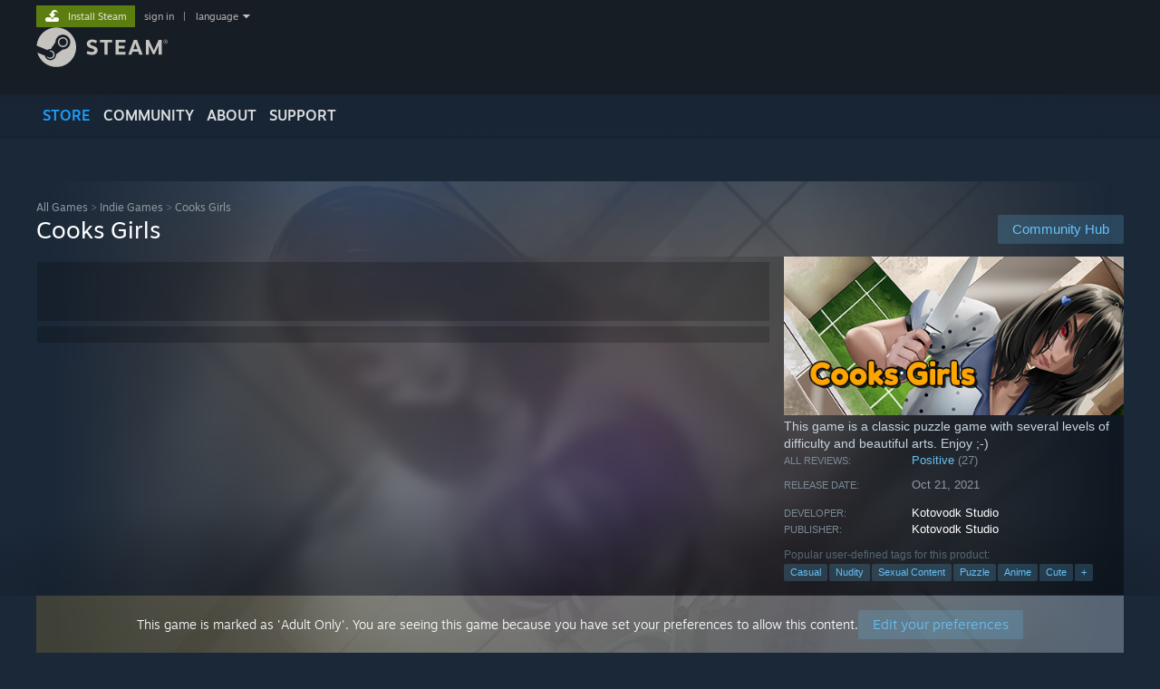

--- FILE ---
content_type: text/html; charset=UTF-8
request_url: https://store.steampowered.com/app/1782230/Cooks_Girls/
body_size: 29336
content:
<!DOCTYPE html>
<html class=" responsive DesktopUI" lang="en"  >
<head>
	<meta http-equiv="Content-Type" content="text/html; charset=UTF-8">
			<meta name="viewport" content="width=device-width,initial-scale=1">
		<meta name="theme-color" content="#171a21">
		<title>Cooks Girls on Steam</title>
	<link rel="shortcut icon" href="/favicon.ico" type="image/x-icon">

	
	
	<link href="https://store.fastly.steamstatic.com/public/shared/css/motiva_sans.css?v=YzJgj1FjzW34&amp;l=english&amp;_cdn=fastly" rel="stylesheet" type="text/css">
<link href="https://store.fastly.steamstatic.com/public/shared/css/shared_global.css?v=Mimb3_adC0Ie&amp;l=english&amp;_cdn=fastly" rel="stylesheet" type="text/css">
<link href="https://store.fastly.steamstatic.com/public/shared/css/buttons.css?v=BZhNEtESfYSJ&amp;l=english&amp;_cdn=fastly" rel="stylesheet" type="text/css">
<link href="https://store.fastly.steamstatic.com/public/css/v6/store.css?v=iNEzrWSN2alw&amp;l=english&amp;_cdn=fastly" rel="stylesheet" type="text/css">
<link href="https://store.fastly.steamstatic.com/public/shared/css/user_reviews.css?v=jo85k8nNYAkB&amp;l=english&amp;_cdn=fastly" rel="stylesheet" type="text/css">
<link href="https://store.fastly.steamstatic.com/public/shared/css/store_game_shared.css?v=h3rDvpE1fR8Z&amp;l=english&amp;_cdn=fastly" rel="stylesheet" type="text/css">
<link href="https://store.fastly.steamstatic.com/public/css/v6/game.css?v=xjvx-ouvGSfh&amp;l=english&amp;_cdn=fastly" rel="stylesheet" type="text/css">
<link href="https://store.fastly.steamstatic.com/public/shared/css/store_background_shared.css?v=RuX0Jh-U_mAP&amp;l=english&amp;_cdn=fastly" rel="stylesheet" type="text/css">
<link href="https://store.fastly.steamstatic.com/public/css/v6/recommended.css?v=6GQjL0KJMg7U&amp;l=english&amp;_cdn=fastly" rel="stylesheet" type="text/css">
<link href="https://store.fastly.steamstatic.com/public/css/v6/user_reviews_rewards.css?v=nDJVyLGQ1XMI&amp;l=english&amp;_cdn=fastly" rel="stylesheet" type="text/css">
<link href="https://store.fastly.steamstatic.com/public/shared/css/apphub.css?v=JES1wSdylAoi&amp;l=english&amp;_cdn=fastly" rel="stylesheet" type="text/css">
<link href="https://store.fastly.steamstatic.com/public/shared/css/ui-lightness/jquery-ui-1.7.2.custom.css?v=qgq7mHqEwLbE&amp;l=english&amp;_cdn=fastly" rel="stylesheet" type="text/css">
<link href="https://store.fastly.steamstatic.com/public/css/v6/game_mob.css?v=Ryx-AweEEY9T&amp;l=english&amp;_cdn=fastly" rel="stylesheet" type="text/css">
<link href="https://store.fastly.steamstatic.com/public/shared/css/shared_responsive.css?v=bVAhy8BAW0iP&amp;l=english&amp;_cdn=fastly" rel="stylesheet" type="text/css">
<script type="text/javascript" src="https://store.fastly.steamstatic.com/public/shared/javascript/jquery-1.8.3.min.js?v=NXam5zydzNu8&amp;l=english&amp;_cdn=fastly"></script>
<script type="text/javascript">$J = jQuery.noConflict();</script><script type="text/javascript">VALVE_PUBLIC_PATH = "https:\/\/store.fastly.steamstatic.com\/public\/";</script><script type="text/javascript" src="https://store.fastly.steamstatic.com/public/shared/javascript/tooltip.js?v=LZHsOVauqTrm&amp;l=english&amp;_cdn=fastly"></script>

<script type="text/javascript" src="https://store.fastly.steamstatic.com/public/shared/javascript/shared_global.js?v=84qavQoecqcM&amp;l=english&amp;_cdn=fastly"></script>

<script type="text/javascript" src="https://store.fastly.steamstatic.com/public/shared/javascript/auth_refresh.js?v=w6QbwI-5-j2S&amp;l=english&amp;_cdn=fastly"></script>

<script type="text/javascript" src="https://store.fastly.steamstatic.com/public/javascript/main.js?v=iqtA1uhAuuKf&amp;l=english&amp;_cdn=fastly"></script>

<script type="text/javascript" src="https://store.fastly.steamstatic.com/public/javascript/dynamicstore.js?v=Ros6BpStU-em&amp;l=english&amp;_cdn=fastly"></script>

<script type="text/javascript">Object.seal && [ Object, Array, String, Number ].map( function( builtin ) { Object.seal( builtin.prototype ); } );</script>
		<script type="text/javascript">
			document.addEventListener('DOMContentLoaded', function(event) {
				$J.data( document, 'x_readytime', new Date().getTime() );
				$J.data( document, 'x_oldref', GetNavCookie() );
				SetupTooltips( { tooltipCSSClass: 'store_tooltip'} );
		});
		</script><script type="text/javascript" src="https://store.fastly.steamstatic.com/public/javascript/gamehighlightplayer.js?v=d3866k3rcR-N&amp;l=english&amp;_cdn=fastly"></script>
<script type="text/javascript" src="https://store.fastly.steamstatic.com/public/shared/javascript/user_reviews.js?v=li2vp_5Z315e&amp;l=english&amp;_cdn=fastly"></script>
<script type="text/javascript" src="https://store.fastly.steamstatic.com/public/shared/javascript/dselect.js?v=w0CV_PAvw3UA&amp;l=english&amp;_cdn=fastly"></script>
<script type="text/javascript" src="https://store.fastly.steamstatic.com/public/javascript/app_tagging.js?v=jzh2Y03tD8Ea&amp;l=english&amp;_cdn=fastly"></script>
<script type="text/javascript" src="https://store.fastly.steamstatic.com/public/javascript/game.js?v=j_HQITVf2f3k&amp;l=english&amp;_cdn=fastly"></script>
<script type="text/javascript" src="https://store.fastly.steamstatic.com/public/shared/javascript/flot-0.8/jquery.flot.min.js?v=mSfqk1QKKgiz&amp;l=english&amp;_cdn=fastly"></script>
<script type="text/javascript" src="https://store.fastly.steamstatic.com/public/shared/javascript/flot-0.8/jquery.flot.resize.min.js?v=MeIf0YViALgL&amp;l=english&amp;_cdn=fastly"></script>
<script type="text/javascript" src="https://store.fastly.steamstatic.com/public/shared/javascript/flot-0.8/jquery.flot.time.min.js?v=CIECDYHJjBgN&amp;l=english&amp;_cdn=fastly"></script>
<script type="text/javascript" src="https://store.fastly.steamstatic.com/public/shared/javascript/flot-0.8/jquery.flot.selection.min.js?v=laPWW88ZIIHe&amp;l=english&amp;_cdn=fastly"></script>
<script type="text/javascript" src="https://store.fastly.steamstatic.com/public/shared/javascript/jquery-ui-1.9.2.js?v=Bu2RA9fLXSi-&amp;l=english&amp;_cdn=fastly"></script>
<script type="text/javascript" src="https://store.fastly.steamstatic.com/public/shared/javascript/shared_responsive_adapter.js?v=e6xwLWkl6YbR&amp;l=english&amp;_cdn=fastly"></script>

						<meta name="twitter:card" content="summary_large_image">
					<meta name="Description" content="This game is a classic puzzle game with several levels of difficulty and beautiful arts. Enjoy ;-)">
			
	<meta name="twitter:site" content="@steam" />

						<meta property="og:title" content="Cooks Girls on Steam">
					<meta property="twitter:title" content="Cooks Girls on Steam">
					<meta property="og:type" content="website">
					<meta property="fb:app_id" content="105386699540688">
					<meta property="og:site" content="Steam">
					<meta property="og:url" content="https://store.steampowered.com/app/1782230/Cooks_Girls/">
					<meta property="og:description" content="This game is a classic puzzle game with several levels of difficulty and beautiful arts. Enjoy ;-)">
					<meta property="twitter:description" content="This game is a classic puzzle game with several levels of difficulty and beautiful arts. Enjoy ;-)">
			
			<link rel="canonical" href="https://store.steampowered.com/app/1782230/Cooks_Girls/">
	
			<link rel="image_src" href="https://shared.fastly.steamstatic.com/store_item_assets/steam/apps/1782230/capsule_616x353.jpg?t=1634809611">
		<meta property="og:image" content="https://shared.fastly.steamstatic.com/store_item_assets/steam/apps/1782230/capsule_616x353.jpg?t=1634809611">
		<meta name="twitter:image" content="https://shared.fastly.steamstatic.com/store_item_assets/steam/apps/1782230/capsule_616x353.jpg?t=1634809611" />
				
	
	
	
	
	</head>
<body class="v6 app game_bg menu_background_overlap application widestore v7menu responsive_page ">


<div class="responsive_page_frame with_header">
						<div role="navigation" class="responsive_page_menu_ctn mainmenu" aria-label="Mobile Menu">
				<div class="responsive_page_menu"  id="responsive_page_menu">
										<div class="mainmenu_contents">
						<div class="mainmenu_contents_items">
															<a class="menuitem" href="https://store.steampowered.com/login/?redir=app%2F1782230%2FCooks_Girls%2F&redir_ssl=1&snr=1_5_9__global-header">
									Sign in								</a>
															<a class="menuitem supernav supernav_active" href="https://store.steampowered.com/?snr=1_5_9__global-responsive-menu" data-tooltip-type="selector" data-tooltip-content=".submenu_Store">
				Store			</a>
			<div class="submenu_Store" style="display: none;" data-submenuid="Store">
														<a class="submenuitem" href="https://store.steampowered.com/?snr=1_5_9__global-responsive-menu">
						Home											</a>
														<a class="submenuitem" href="https://store.steampowered.com/explore/?snr=1_5_9__global-responsive-menu">
						Discovery Queue											</a>
														<a class="submenuitem" href="https://steamcommunity.com/my/wishlist/">
						Wishlist											</a>
														<a class="submenuitem" href="https://store.steampowered.com/points/shop/?snr=1_5_9__global-responsive-menu">
						Points Shop											</a>
														<a class="submenuitem" href="https://store.steampowered.com/news/?snr=1_5_9__global-responsive-menu">
						News											</a>
														<a class="submenuitem" href="https://store.steampowered.com/stats/?snr=1_5_9__global-responsive-menu">
						Charts											</a>
							</div>
										<a class="menuitem supernav" href="https://steamcommunity.com/" data-tooltip-type="selector" data-tooltip-content=".submenu_Community">
				Community			</a>
			<div class="submenu_Community" style="display: none;" data-submenuid="Community">
														<a class="submenuitem" href="https://steamcommunity.com/">
						Home											</a>
														<a class="submenuitem" href="https://steamcommunity.com/discussions/">
						Discussions											</a>
														<a class="submenuitem" href="https://steamcommunity.com/workshop/">
						Workshop											</a>
														<a class="submenuitem" href="https://steamcommunity.com/market/">
						Market											</a>
														<a class="submenuitem" href="https://steamcommunity.com/?subsection=broadcasts">
						Broadcasts											</a>
							</div>
										<a class="menuitem " href="https://store.steampowered.com/about/?snr=1_5_9__global-responsive-menu">
				About			</a>
										<a class="menuitem " href="https://help.steampowered.com/en/">
				Support			</a>
			
							<div class="minor_menu_items">
																								<div class="menuitem change_language_action">
									Change language								</div>
																																	<a class="menuitem" href="https://store.steampowered.com/mobile" target="_blank" rel="noreferrer">Get the Steam Mobile App</a>
																									<div class="menuitem" role="link" onclick="Responsive_RequestDesktopView();">
										View desktop website									</div>
															</div>
						</div>
						<div class="mainmenu_footer_spacer  "></div>
						<div class="mainmenu_footer">
															<div class="mainmenu_footer_logo"><img src="https://store.fastly.steamstatic.com/public/shared/images/responsive/footerLogo_valve_new.png"></div>
								© Valve Corporation. All rights reserved. All trademarks are property of their respective owners in the US and other countries.								<span class="mainmenu_valve_links">
									<a href="https://store.steampowered.com/privacy_agreement/?snr=1_5_9__global-responsive-menu" target="_blank">Privacy Policy</a>
									&nbsp;| &nbsp;<a href="http://www.valvesoftware.com/legal.htm" target="_blank">Legal</a>
									&nbsp;| &nbsp;<a href="https://help.steampowered.com/faqs/view/10BB-D27A-6378-4436" target="_blank">Accessibility</a>
									&nbsp;| &nbsp;<a href="https://store.steampowered.com/subscriber_agreement/?snr=1_5_9__global-responsive-menu" target="_blank">Steam Subscriber Agreement</a>
									&nbsp;| &nbsp;<a href="https://store.steampowered.com/steam_refunds/?snr=1_5_9__global-responsive-menu" target="_blank">Refunds</a>
									&nbsp;| &nbsp;<a href="https://store.steampowered.com/account/cookiepreferences/?snr=1_5_9__global-responsive-menu" target="_blank">Cookies</a>
								</span>
													</div>
					</div>
									</div>
			</div>
		
		<div class="responsive_local_menu_tab"></div>

		<div class="responsive_page_menu_ctn localmenu">
			<div class="responsive_page_menu"  id="responsive_page_local_menu" data-panel="{&quot;onOptionsActionDescription&quot;:&quot;Filter&quot;,&quot;onOptionsButton&quot;:&quot;Responsive_ToggleLocalMenu()&quot;,&quot;onCancelButton&quot;:&quot;Responsive_ToggleLocalMenu()&quot;}">
				<div class="localmenu_content" data-panel="{&quot;maintainY&quot;:true,&quot;bFocusRingRoot&quot;:true,&quot;flow-children&quot;:&quot;column&quot;}">
				</div>
			</div>
		</div>



					<div class="responsive_header">
				<div class="responsive_header_content">
					<div id="responsive_menu_logo">
						<img src="https://store.fastly.steamstatic.com/public/shared/images/responsive/header_menu_hamburger.png" height="100%">
											</div>
					<div class="responsive_header_logo">
						<a href="https://store.steampowered.com/?snr=1_5_9__global-responsive-menu">
															<img src="https://store.fastly.steamstatic.com/public/shared/images/responsive/header_logo.png" height="36" border="0" alt="STEAM">
													</a>
					</div>
					<div class="responsive_header_react_target" data-featuretarget="store-menu-responsive-search"><div class="responsive_header_react_placeholder"></div></div>				</div>
			</div>
		
		<div class="responsive_page_content_overlay">

		</div>

		<div class="responsive_fixonscroll_ctn nonresponsive_hidden ">
		</div>
	
	<div class="responsive_page_content">

		<div role="banner" id="global_header" data-panel="{&quot;flow-children&quot;:&quot;row&quot;}">
	<div class="content">
		<div class="logo">
			<span id="logo_holder">
									<a href="https://store.steampowered.com/?snr=1_5_9__global-header" aria-label="Link to the Steam Homepage">
						<img src="https://store.fastly.steamstatic.com/public/shared/images/header/logo_steam.svg?t=962016" width="176" height="44" alt="Link to the Steam Homepage">
					</a>
							</span>
		</div>

			<div role="navigation" class="supernav_container" aria-label="Global Menu">
								<a class="menuitem supernav supernav_active" href="https://store.steampowered.com/?snr=1_5_9__global-header" data-tooltip-type="selector" data-tooltip-content=".submenu_Store">
				STORE			</a>
			<div class="submenu_Store" style="display: none;" data-submenuid="Store">
														<a class="submenuitem" href="https://store.steampowered.com/?snr=1_5_9__global-header">
						Home											</a>
														<a class="submenuitem" href="https://store.steampowered.com/explore/?snr=1_5_9__global-header">
						Discovery Queue											</a>
														<a class="submenuitem" href="https://steamcommunity.com/my/wishlist/">
						Wishlist											</a>
														<a class="submenuitem" href="https://store.steampowered.com/points/shop/?snr=1_5_9__global-header">
						Points Shop											</a>
														<a class="submenuitem" href="https://store.steampowered.com/news/?snr=1_5_9__global-header">
						News											</a>
														<a class="submenuitem" href="https://store.steampowered.com/stats/?snr=1_5_9__global-header">
						Charts											</a>
							</div>
										<a class="menuitem supernav" href="https://steamcommunity.com/" data-tooltip-type="selector" data-tooltip-content=".submenu_Community">
				COMMUNITY			</a>
			<div class="submenu_Community" style="display: none;" data-submenuid="Community">
														<a class="submenuitem" href="https://steamcommunity.com/">
						Home											</a>
														<a class="submenuitem" href="https://steamcommunity.com/discussions/">
						Discussions											</a>
														<a class="submenuitem" href="https://steamcommunity.com/workshop/">
						Workshop											</a>
														<a class="submenuitem" href="https://steamcommunity.com/market/">
						Market											</a>
														<a class="submenuitem" href="https://steamcommunity.com/?subsection=broadcasts">
						Broadcasts											</a>
							</div>
										<a class="menuitem " href="https://store.steampowered.com/about/?snr=1_5_9__global-header">
				About			</a>
										<a class="menuitem " href="https://help.steampowered.com/en/">
				SUPPORT			</a>
				</div>
	<script type="text/javascript">
		jQuery(function($) {
			$('#global_header .supernav').v_tooltip({'location':'bottom', 'destroyWhenDone': false, 'tooltipClass': 'supernav_content', 'offsetY':-6, 'offsetX': 1, 'horizontalSnap': 4, 'tooltipParent': '#global_header .supernav_container', 'correctForScreenSize': false});
		});
	</script>

		<div id="global_actions">
			<div role="navigation" id="global_action_menu" aria-label="Account Menu">
									<a class="header_installsteam_btn header_installsteam_btn_green" href="https://store.steampowered.com/about/?snr=1_5_9__global-header">
						<div class="header_installsteam_btn_content">
							Install Steam						</div>
					</a>
				
				
									<a class="global_action_link" href="https://store.steampowered.com/login/?redir=app%2F1782230%2FCooks_Girls%2F&redir_ssl=1&snr=1_5_9__global-header">sign in</a>
											&nbsp;|&nbsp;
						<span class="pulldown global_action_link" id="language_pulldown" onclick="ShowMenu( this, 'language_dropdown', 'right' );">language</span>
						<div class="popup_block_new" id="language_dropdown" style="display: none;">
							<div class="popup_body popup_menu">
																																					<a class="popup_menu_item tight" href="?l=schinese" onclick="ChangeLanguage( 'schinese' ); return false;">简体中文 (Simplified Chinese)</a>
																													<a class="popup_menu_item tight" href="?l=tchinese" onclick="ChangeLanguage( 'tchinese' ); return false;">繁體中文 (Traditional Chinese)</a>
																													<a class="popup_menu_item tight" href="?l=japanese" onclick="ChangeLanguage( 'japanese' ); return false;">日本語 (Japanese)</a>
																													<a class="popup_menu_item tight" href="?l=koreana" onclick="ChangeLanguage( 'koreana' ); return false;">한국어 (Korean)</a>
																													<a class="popup_menu_item tight" href="?l=thai" onclick="ChangeLanguage( 'thai' ); return false;">ไทย (Thai)</a>
																													<a class="popup_menu_item tight" href="?l=bulgarian" onclick="ChangeLanguage( 'bulgarian' ); return false;">Български (Bulgarian)</a>
																													<a class="popup_menu_item tight" href="?l=czech" onclick="ChangeLanguage( 'czech' ); return false;">Čeština (Czech)</a>
																													<a class="popup_menu_item tight" href="?l=danish" onclick="ChangeLanguage( 'danish' ); return false;">Dansk (Danish)</a>
																													<a class="popup_menu_item tight" href="?l=german" onclick="ChangeLanguage( 'german' ); return false;">Deutsch (German)</a>
																																							<a class="popup_menu_item tight" href="?l=spanish" onclick="ChangeLanguage( 'spanish' ); return false;">Español - España (Spanish - Spain)</a>
																													<a class="popup_menu_item tight" href="?l=latam" onclick="ChangeLanguage( 'latam' ); return false;">Español - Latinoamérica (Spanish - Latin America)</a>
																													<a class="popup_menu_item tight" href="?l=greek" onclick="ChangeLanguage( 'greek' ); return false;">Ελληνικά (Greek)</a>
																													<a class="popup_menu_item tight" href="?l=french" onclick="ChangeLanguage( 'french' ); return false;">Français (French)</a>
																													<a class="popup_menu_item tight" href="?l=italian" onclick="ChangeLanguage( 'italian' ); return false;">Italiano (Italian)</a>
																													<a class="popup_menu_item tight" href="?l=indonesian" onclick="ChangeLanguage( 'indonesian' ); return false;">Bahasa Indonesia (Indonesian)</a>
																													<a class="popup_menu_item tight" href="?l=hungarian" onclick="ChangeLanguage( 'hungarian' ); return false;">Magyar (Hungarian)</a>
																													<a class="popup_menu_item tight" href="?l=dutch" onclick="ChangeLanguage( 'dutch' ); return false;">Nederlands (Dutch)</a>
																													<a class="popup_menu_item tight" href="?l=norwegian" onclick="ChangeLanguage( 'norwegian' ); return false;">Norsk (Norwegian)</a>
																													<a class="popup_menu_item tight" href="?l=polish" onclick="ChangeLanguage( 'polish' ); return false;">Polski (Polish)</a>
																													<a class="popup_menu_item tight" href="?l=portuguese" onclick="ChangeLanguage( 'portuguese' ); return false;">Português (Portuguese - Portugal)</a>
																													<a class="popup_menu_item tight" href="?l=brazilian" onclick="ChangeLanguage( 'brazilian' ); return false;">Português - Brasil (Portuguese - Brazil)</a>
																													<a class="popup_menu_item tight" href="?l=romanian" onclick="ChangeLanguage( 'romanian' ); return false;">Română (Romanian)</a>
																													<a class="popup_menu_item tight" href="?l=russian" onclick="ChangeLanguage( 'russian' ); return false;">Русский (Russian)</a>
																													<a class="popup_menu_item tight" href="?l=finnish" onclick="ChangeLanguage( 'finnish' ); return false;">Suomi (Finnish)</a>
																													<a class="popup_menu_item tight" href="?l=swedish" onclick="ChangeLanguage( 'swedish' ); return false;">Svenska (Swedish)</a>
																													<a class="popup_menu_item tight" href="?l=turkish" onclick="ChangeLanguage( 'turkish' ); return false;">Türkçe (Turkish)</a>
																													<a class="popup_menu_item tight" href="?l=vietnamese" onclick="ChangeLanguage( 'vietnamese' ); return false;">Tiếng Việt (Vietnamese)</a>
																													<a class="popup_menu_item tight" href="?l=ukrainian" onclick="ChangeLanguage( 'ukrainian' ); return false;">Українська (Ukrainian)</a>
																									<a class="popup_menu_item tight" href="https://www.valvesoftware.com/en/contact?contact-person=Translation%20Team%20Feedback" target="_blank">Report a translation problem</a>
							</div>
						</div>
												</div>
					</div>
			</div>
</div>
<div class="StoreMenuLoadingPlaceholder" data-featuretarget="store-menu-v7"><div class="PlaceholderInner"></div></div><div id="responsive_store_nav_ctn"></div><div id="responsive_store_nav_overlay" style="display:none"><div id="responsive_store_nav_overlay_ctn"></div><div id="responsive_store_nav_overlay_bottom"></div></div><div id="responsive_store_search_overlay" style="display:none"></div><div data-cart-banner-spot="1"></div>
		<div role="main" class="responsive_page_template_content" id="responsive_page_template_content" data-panel="{&quot;autoFocus&quot;:true}" >

			<div id="application_config" style="display: none;"  data-config="{&quot;EUNIVERSE&quot;:1,&quot;WEB_UNIVERSE&quot;:&quot;public&quot;,&quot;LANGUAGE&quot;:&quot;english&quot;,&quot;COUNTRY&quot;:&quot;US&quot;,&quot;MEDIA_CDN_COMMUNITY_URL&quot;:&quot;https:\/\/cdn.fastly.steamstatic.com\/steamcommunity\/public\/&quot;,&quot;MEDIA_CDN_URL&quot;:&quot;https:\/\/cdn.fastly.steamstatic.com\/&quot;,&quot;VIDEO_CDN_URL&quot;:&quot;https:\/\/video.fastly.steamstatic.com\/&quot;,&quot;COMMUNITY_CDN_URL&quot;:&quot;https:\/\/community.fastly.steamstatic.com\/&quot;,&quot;COMMUNITY_CDN_ASSET_URL&quot;:&quot;https:\/\/cdn.fastly.steamstatic.com\/steamcommunity\/public\/assets\/&quot;,&quot;STORE_CDN_URL&quot;:&quot;https:\/\/store.fastly.steamstatic.com\/&quot;,&quot;PUBLIC_SHARED_URL&quot;:&quot;https:\/\/store.fastly.steamstatic.com\/public\/shared\/&quot;,&quot;COMMUNITY_BASE_URL&quot;:&quot;https:\/\/steamcommunity.com\/&quot;,&quot;CHAT_BASE_URL&quot;:&quot;https:\/\/steamcommunity.com\/&quot;,&quot;STORE_BASE_URL&quot;:&quot;https:\/\/store.steampowered.com\/&quot;,&quot;STORE_CHECKOUT_BASE_URL&quot;:&quot;https:\/\/checkout.steampowered.com\/&quot;,&quot;IMG_URL&quot;:&quot;https:\/\/store.fastly.steamstatic.com\/public\/images\/&quot;,&quot;STEAMTV_BASE_URL&quot;:&quot;https:\/\/steam.tv\/&quot;,&quot;HELP_BASE_URL&quot;:&quot;https:\/\/help.steampowered.com\/&quot;,&quot;PARTNER_BASE_URL&quot;:&quot;https:\/\/partner.steamgames.com\/&quot;,&quot;STATS_BASE_URL&quot;:&quot;https:\/\/partner.steampowered.com\/&quot;,&quot;INTERNAL_STATS_BASE_URL&quot;:&quot;https:\/\/steamstats.valve.org\/&quot;,&quot;IN_CLIENT&quot;:false,&quot;USE_POPUPS&quot;:false,&quot;STORE_ICON_BASE_URL&quot;:&quot;https:\/\/shared.fastly.steamstatic.com\/store_item_assets\/steam\/apps\/&quot;,&quot;STORE_ITEM_BASE_URL&quot;:&quot;https:\/\/shared.fastly.steamstatic.com\/store_item_assets\/&quot;,&quot;WEBAPI_BASE_URL&quot;:&quot;https:\/\/api.steampowered.com\/&quot;,&quot;TOKEN_URL&quot;:&quot;https:\/\/store.steampowered.com\/\/chat\/clientjstoken&quot;,&quot;BUILD_TIMESTAMP&quot;:1769732343,&quot;PAGE_TIMESTAMP&quot;:1769807437,&quot;IN_TENFOOT&quot;:false,&quot;IN_GAMEPADUI&quot;:false,&quot;IN_CHROMEOS&quot;:false,&quot;IN_MOBILE_WEBVIEW&quot;:false,&quot;PLATFORM&quot;:&quot;macos&quot;,&quot;BASE_URL_STORE_CDN_ASSETS&quot;:&quot;https:\/\/cdn.fastly.steamstatic.com\/store\/&quot;,&quot;EREALM&quot;:1,&quot;LOGIN_BASE_URL&quot;:&quot;https:\/\/login.steampowered.com\/&quot;,&quot;AVATAR_BASE_URL&quot;:&quot;https:\/\/avatars.fastly.steamstatic.com\/&quot;,&quot;FROM_WEB&quot;:true,&quot;WEBSITE_ID&quot;:&quot;Store&quot;,&quot;BASE_URL_SHARED_CDN&quot;:&quot;https:\/\/shared.fastly.steamstatic.com\/&quot;,&quot;CLAN_CDN_ASSET_URL&quot;:&quot;https:\/\/clan.fastly.steamstatic.com\/&quot;,&quot;COMMUNITY_ASSETS_BASE_URL&quot;:&quot;https:\/\/shared.fastly.steamstatic.com\/community_assets\/&quot;,&quot;SNR&quot;:&quot;1_5_9_&quot;}" data-userinfo="{&quot;logged_in&quot;:false,&quot;country_code&quot;:&quot;US&quot;,&quot;excluded_content_descriptors&quot;:[3,4]}" data-hwinfo="{&quot;bSteamOS&quot;:false,&quot;bSteamDeck&quot;:false}" data-broadcastuser="{&quot;success&quot;:1,&quot;bHideStoreBroadcast&quot;:false}" data-store_page_asset_url="&quot;https:\/\/shared.fastly.steamstatic.com\/store_item_assets\/steam\/apps\/1782230\/%s?t=1634809611&quot;" data-store_page_extra_assets_url="&quot;https:\/\/shared.fastly.steamstatic.com\/store_item_assets\/steam\/apps\/1782230\/%s?t=1634809611&quot;" data-store_page_extra_assets_map="[]" data-deckcompatibility="{&quot;appid&quot;:1782230,&quot;resolved_category&quot;:0,&quot;resolved_items&quot;:[],&quot;steam_deck_blog_url&quot;:&quot;&quot;,&quot;search_id&quot;:null,&quot;steamos_resolved_category&quot;:0,&quot;steamos_resolved_items&quot;:[]}" data-appname="&quot;Cooks Girls&quot;" data-store_user_config="{&quot;webapi_token&quot;:&quot;&quot;,&quot;shoppingcart&quot;:null,&quot;originating_navdata&quot;:{&quot;domain&quot;:&quot;store.steampowered.com&quot;,&quot;controller&quot;:&quot;direct-navigation&quot;,&quot;method&quot;:&quot;&quot;,&quot;submethod&quot;:&quot;&quot;,&quot;feature&quot;:&quot;&quot;,&quot;depth&quot;:0,&quot;countrycode&quot;:&quot;&quot;,&quot;webkey&quot;:null,&quot;is_client&quot;:false,&quot;curator_data&quot;:null,&quot;is_likely_bot&quot;:true,&quot;is_utm&quot;:false},&quot;wishlist_item_count&quot;:0}"></div><div id="application_root"></div><script>window.g_wapit="";</script><link href="https://store.fastly.steamstatic.com/public/css/applications/store/main.css?v=mw8LVDvyH3ep&amp;l=english&amp;_cdn=fastly" rel="stylesheet" type="text/css">
<script type="text/javascript" src="https://store.fastly.steamstatic.com/public/javascript/applications/store/manifest.js?v=U9Gyd54gz6vt&amp;l=english&amp;_cdn=fastly"></script>
<script type="text/javascript" src="https://store.fastly.steamstatic.com/public/javascript/applications/store/libraries~b28b7af69.js?v=L9JqUktT3bf9&amp;l=english&amp;_cdn=fastly"></script>
<script type="text/javascript" src="https://store.fastly.steamstatic.com/public/javascript/applications/store/main.js?v=-NaS0ASRXDIl&amp;l=english&amp;_cdn=fastly"></script>
<script type="text/javascript">
	var g_AccountID = 0;
	var g_Languages = ["english"];
	var g_sessionID = "cd32a28653b2d5cdcc88c41f";
	var g_ServerTime = 1769807437;
	var g_bUseNewCartAPI = true;

	$J( InitMiniprofileHovers( 'https%3A%2F%2Fstore.steampowered.com%2F' ) );

	
	if ( typeof GStoreItemData != 'undefined' )
	{
		GStoreItemData.AddNavParams({
			__page_default: "1_5_9_",
			__page_default_obj: {"domain":"store.steampowered.com","controller":"application","method":"app","submethod":"","feature":null,"depth":null,"countrycode":"US","webkey":null,"is_client":false,"curator_data":null,"is_likely_bot":true,"is_utm":null},
			__originating_obj: {"domain":"store.steampowered.com","controller":"direct-navigation","method":"","submethod":"","feature":"","depth":0,"countrycode":"","webkey":null,"is_client":false,"curator_data":null,"is_likely_bot":true,"is_utm":false},
			storemenu_recommendedtags: "1_5_9__17"		});
	}

	if ( typeof GDynamicStore != 'undefined' )
	{
		GDynamicStore.Init(0, false, "", {"primary_language":null,"secondary_languages":null,"platform_windows":null,"platform_mac":null,"platform_linux":null,"timestamp_updated":null,"hide_store_broadcast":null,"review_score_preference":null,"timestamp_content_descriptor_preferences_updated":null,"provide_deck_feedback":null,"additional_languages":null,"game_frame_rate_reporting":null}, 'US',
			{"bNoDefaultDescriptors":true});
		GStoreItemData.SetCurrencyFormatter(function( nValueInCents, bWholeUnitsOnly ) { var fmt = function( nValueInCents, bWholeUnitsOnly ) {	var format = v_numberformat( nValueInCents / 100, bWholeUnitsOnly ? 0 : 2, ".", ","); return format; };var strNegativeSymbol = '';	if ( nValueInCents < 0 ) { strNegativeSymbol = '-'; nValueInCents = -nValueInCents; }return strNegativeSymbol + "$" + fmt( nValueInCents, bWholeUnitsOnly );});
		GStoreItemData.SetCurrencyMinPriceIncrement(1);
	}
</script>

<script type="text/javascript">

	var g_eDiscoveryQueueType = 0;

	GStoreItemData.AddStoreItemDataSet(
		{"rgApps":{"2201320":{"name":"Date Everything!","url_name":"Date_Everything","discount_block":"<div class=\"discount_block \" data-price-final=\"1949\" data-bundlediscount=\"0\" data-discount=\"35\" role=\"link\" aria-label=\"35% off. $29.99 normally, discounted to $19.49\"><div class=\"discount_pct\">-35%<\/div><div class=\"discount_prices\"><div class=\"discount_original_price\">$29.99<\/div><div class=\"discount_final_price\">$19.49<\/div><\/div><\/div>","descids":[1,5],"small_capsulev5":"https:\/\/shared.fastly.steamstatic.com\/store_item_assets\/steam\/apps\/2201320\/1bae8dfdcce55de44c27d16799aa75c76cbbe811\/capsule_184x69_alt_assets_0.jpg?t=1765455021","os_windows":true,"has_live_broadcast":false,"discount":true,"localized":true,"localized_english":true,"has_adult_content_sex":true},"459820":{"name":"Crush Crush","url_name":"Crush_Crush","discount_block":"<div class=\"discount_block  no_discount\" data-price-final=\"0\" data-bundlediscount=\"0\" data-discount=\"0\"><div class=\"discount_prices\"><div class=\"discount_final_price\">Free To Play<\/div><\/div><\/div>","descids":[1,5],"small_capsulev5":"https:\/\/shared.fastly.steamstatic.com\/store_item_assets\/steam\/apps\/459820\/5a1a6cae69b4dd3f0cc066dc525d1c3d79ee83a5\/capsule_184x69_alt_assets_19.jpg?t=1769283223","os_windows":true,"os_macos":true,"os_linux":true,"has_live_broadcast":false,"localized":true,"localized_english":true,"has_adult_content_sex":true},"3035120":{"name":"Is This Seat Taken?","url_name":"Is_This_Seat_Taken","discount_block":"<div class=\"discount_block \" data-price-final=\"799\" data-bundlediscount=\"0\" data-discount=\"20\" role=\"link\" aria-label=\"20% off. $9.99 normally, discounted to $7.99\"><div class=\"discount_pct\">-20%<\/div><div class=\"discount_prices\"><div class=\"discount_original_price\">$9.99<\/div><div class=\"discount_final_price\">$7.99<\/div><\/div><\/div>","descids":[],"small_capsulev5":"https:\/\/shared.fastly.steamstatic.com\/store_item_assets\/steam\/apps\/3035120\/696b420beee45cd3e5e0f9397e0b4525cbce6ff6\/capsule_184x69.jpg?t=1769711294","os_windows":true,"os_macos":true,"os_linux":true,"has_live_broadcast":true,"discount":true,"localized":true,"localized_english":true},"1629520":{"name":"A Little to the Left","url_name":"A_Little_to_the_Left","discount_block":"<div class=\"discount_block  no_discount\" data-price-final=\"1499\" data-bundlediscount=\"0\" data-discount=\"0\"><div class=\"discount_prices\"><div class=\"discount_final_price\">$14.99<\/div><\/div><\/div>","descids":[],"small_capsulev5":"https:\/\/shared.fastly.steamstatic.com\/store_item_assets\/steam\/apps\/1629520\/capsule_184x69.jpg?t=1765913277","os_windows":true,"os_macos":true,"has_live_broadcast":true,"localized":true,"localized_english":true},"1335200":{"name":"Action Taimanin","url_name":"Action_Taimanin","discount_block":"<div class=\"discount_block  no_discount\" data-price-final=\"0\" data-bundlediscount=\"0\" data-discount=\"0\"><div class=\"discount_prices\"><div class=\"discount_final_price\">Free To Play<\/div><\/div><\/div>","descids":[5],"small_capsulev5":"https:\/\/shared.fastly.steamstatic.com\/store_item_assets\/steam\/apps\/1335200\/b7f257c61b0b57446b4c22ddb3d2b8995f56ebe3\/capsule_184x69.jpg?t=1754155148","os_windows":true,"has_live_broadcast":false,"localized":true,"localized_english":true,"has_adult_content_sex":true},"2198150":{"name":"Tiny Glade","url_name":"Tiny_Glade","discount_block":"<div class=\"discount_block  no_discount\" data-price-final=\"1499\" data-bundlediscount=\"0\" data-discount=\"0\"><div class=\"discount_prices\"><div class=\"discount_final_price\">$14.99<\/div><\/div><\/div>","descids":[],"small_capsulev5":"https:\/\/shared.fastly.steamstatic.com\/store_item_assets\/steam\/apps\/2198150\/04e34a74d1939044b8ab95afb5144bc4fd841300\/capsule_184x69.jpg?t=1768157722","os_windows":true,"os_linux":true,"has_live_broadcast":false,"localized":true,"localized_english":true},"736260":{"name":"Baba Is You","url_name":"Baba_Is_You","discount_block":"<div class=\"discount_block  no_discount\" data-price-final=\"1499\" data-bundlediscount=\"0\" data-discount=\"0\"><div class=\"discount_prices\"><div class=\"discount_final_price\">$14.99<\/div><\/div><\/div>","descids":[],"small_capsulev5":"https:\/\/shared.fastly.steamstatic.com\/store_item_assets\/steam\/apps\/736260\/capsule_184x69.jpg?t=1760102539","os_windows":true,"os_macos":true,"os_linux":true,"has_live_broadcast":false,"localized":true,"localized_english":true},"2527500":{"name":"MiSide","url_name":"MiSide","discount_block":"<div class=\"discount_block  no_discount\" data-price-final=\"1499\" data-bundlediscount=\"0\" data-discount=\"0\"><div class=\"discount_prices\"><div class=\"discount_final_price\">$14.99<\/div><\/div><\/div>","descids":[2,5],"small_capsulev5":"https:\/\/shared.fastly.steamstatic.com\/store_item_assets\/steam\/apps\/2527500\/capsule_184x69.jpg?t=1761879413","os_windows":true,"has_live_broadcast":false,"localized":true,"localized_english":true,"has_adult_content_violence":true,"has_adult_content_sex":true},"2589500":{"name":"Whisper of the House","url_name":"Whisper_of_the_House","discount_block":"<div class=\"discount_block  no_discount\" data-price-final=\"1499\" data-bundlediscount=\"0\" data-discount=\"0\"><div class=\"discount_prices\"><div class=\"discount_final_price\">$14.99<\/div><\/div><\/div>","descids":[],"small_capsulev5":"https:\/\/shared.fastly.steamstatic.com\/store_item_assets\/steam\/apps\/2589500\/10260ef0b8ca0cf1493117a141f7e31cf5e1499a\/capsule_184x69.jpg?t=1766069337","os_windows":true,"os_macos":true,"has_live_broadcast":false,"localized":true,"localized_english":true},"1135690":{"name":"Unpacking","url_name":"Unpacking","discount_block":"<div class=\"discount_block  no_discount\" data-price-final=\"1999\" data-bundlediscount=\"0\" data-discount=\"0\"><div class=\"discount_prices\"><div class=\"discount_final_price\">$19.99<\/div><\/div><\/div>","descids":[],"small_capsulev5":"https:\/\/shared.fastly.steamstatic.com\/store_item_assets\/steam\/apps\/1135690\/capsule_184x69.jpg?t=1758154062","os_windows":true,"os_macos":true,"os_linux":true,"has_live_broadcast":false,"localized":true,"localized_english":true},"774171":{"name":"Muse Dash","url_name":"Muse_Dash","discount_block":"<div class=\"discount_block  no_discount\" data-price-final=\"299\" data-bundlediscount=\"0\" data-discount=\"0\"><div class=\"discount_prices\"><div class=\"discount_final_price\">$2.99<\/div><\/div><\/div>","descids":[1,5],"small_capsulev5":"https:\/\/shared.fastly.steamstatic.com\/store_item_assets\/steam\/apps\/774171\/capsule_184x69.jpg?t=1756199346","os_windows":true,"os_macos":true,"has_live_broadcast":false,"localized":true,"localized_english":true,"has_adult_content_sex":true},"3959890":{"name":"Tap Tap Loot","url_name":"Tap_Tap_Loot","discount_block":"<div class=\"discount_block empty \"><\/div>","descids":[],"small_capsulev5":"https:\/\/shared.fastly.steamstatic.com\/store_item_assets\/steam\/apps\/3959890\/d576b2e3818b3a14fad9be2bf6d8cf6b87ebb67b\/capsule_184x69.jpg?t=1767702354","os_windows":true,"has_live_broadcast":false,"coming_soon":true,"release_date_string":"Available: Coming soon","localized":true,"localized_english":true},"1451940":{"name":"NEEDY STREAMER OVERLOAD","url_name":"NEEDY_STREAMER_OVERLOAD","discount_block":"<div class=\"discount_block  no_discount\" data-price-final=\"1599\" data-bundlediscount=\"0\" data-discount=\"0\"><div class=\"discount_prices\"><div class=\"discount_final_price\">$15.99<\/div><\/div><\/div>","descids":[],"small_capsulev5":"https:\/\/shared.fastly.steamstatic.com\/store_item_assets\/steam\/apps\/1451940\/capsule_184x69.jpg?t=1762834234","os_windows":true,"os_macos":true,"has_live_broadcast":false,"localized":true,"localized_english":true},"1097580":{"name":"CUSTOM ORDER MAID 3D2 It's a Night Magic","url_name":"CUSTOM_ORDER_MAID_3D2_Its_a_Night_Magic","discount_block":"<div class=\"discount_block  no_discount\" data-price-final=\"4000\" data-bundlediscount=\"0\" data-discount=\"0\"><div class=\"discount_prices\"><div class=\"discount_final_price\">$40.00<\/div><\/div><\/div>","descids":[1,5],"small_capsulev5":"https:\/\/shared.fastly.steamstatic.com\/store_item_assets\/steam\/apps\/1097580\/capsule_184x69.jpg?t=1704419810","os_windows":true,"vr_htcvive":true,"vr_oculusrift":true,"has_live_broadcast":false,"localized":true,"localized_english":true,"has_adult_content_sex":true},"1455840":{"name":"Dorfromantik","url_name":"Dorfromantik","discount_block":"<div class=\"discount_block \" data-price-final=\"699\" data-bundlediscount=\"0\" data-discount=\"50\" role=\"link\" aria-label=\"50% off. $13.99 normally, discounted to $6.99\"><div class=\"discount_pct\">-50%<\/div><div class=\"discount_prices\"><div class=\"discount_original_price\">$13.99<\/div><div class=\"discount_final_price\">$6.99<\/div><\/div><\/div>","descids":[],"small_capsulev5":"https:\/\/shared.fastly.steamstatic.com\/store_item_assets\/steam\/apps\/1455840\/capsule_184x69.jpg?t=1769357001","os_windows":true,"has_live_broadcast":true,"discount":true,"localized":true,"localized_english":true},"2113850":{"name":"Spirit City: Lofi Sessions","url_name":"Spirit_City_Lofi_Sessions","discount_block":"<div class=\"discount_block  no_discount\" data-price-final=\"1199\" data-bundlediscount=\"0\" data-discount=\"0\"><div class=\"discount_prices\"><div class=\"discount_final_price\">$11.99<\/div><\/div><\/div>","descids":[],"small_capsulev5":"https:\/\/shared.fastly.steamstatic.com\/store_item_assets\/steam\/apps\/2113850\/15065e911c2a991ba55c56d4a1638c6c43637051\/capsule_184x69.jpg?t=1763475187","os_windows":true,"os_macos":true,"has_live_broadcast":false,"localized":true,"localized_english":true},"4270390":{"name":"D1AL-ogue","url_name":"D1ALogue","discount_block":"<div class=\"discount_block  no_discount\" data-price-final=\"0\" data-bundlediscount=\"0\" data-discount=\"0\"><div class=\"discount_prices\"><div class=\"discount_final_price\">Free To Play<\/div><\/div><\/div>","descids":[],"small_capsulev5":"https:\/\/shared.fastly.steamstatic.com\/store_item_assets\/steam\/apps\/4270390\/e532054f80fb80b19938e8b570957c74f9e5e827\/capsule_184x69.jpg?t=1769152030","os_windows":true,"has_live_broadcast":false,"coming_soon":true,"release_date_string":"Available: Feb 4, 2026","localized":true,"localized_english":true},"2739990":{"name":"Mahjong Soul","url_name":"Mahjong_Soul","discount_block":"<div class=\"discount_block  no_discount\" data-price-final=\"0\" data-bundlediscount=\"0\" data-discount=\"0\"><div class=\"discount_prices\"><div class=\"discount_final_price\">Free To Play<\/div><\/div><\/div>","descids":[],"small_capsulev5":"https:\/\/shared.fastly.steamstatic.com\/store_item_assets\/steam\/apps\/2739990\/capsule_184x69.jpg?t=1763537764","os_windows":true,"has_live_broadcast":false,"localized":true,"localized_english":true},"1388880":{"name":"Doki Doki Literature Club Plus!","url_name":"Doki_Doki_Literature_Club_Plus","discount_block":"<div class=\"discount_block \" data-price-final=\"1124\" data-bundlediscount=\"0\" data-discount=\"25\" role=\"link\" aria-label=\"25% off. $14.99 normally, discounted to $11.24\"><div class=\"discount_pct\">-25%<\/div><div class=\"discount_prices\"><div class=\"discount_original_price\">$14.99<\/div><div class=\"discount_final_price\">$11.24<\/div><\/div><\/div>","descids":[1,2,5],"small_capsulev5":"https:\/\/shared.fastly.steamstatic.com\/store_item_assets\/steam\/apps\/1388880\/68f86b3672d4c01a0b8bba990f5e9b7ef3c5e937\/capsule_184x69.jpg?t=1769459840","os_windows":true,"os_macos":true,"has_live_broadcast":false,"discount":true,"localized":true,"localized_english":true,"has_adult_content_violence":true,"has_adult_content_sex":true},"1333350":{"name":"Angel Legion","url_name":"Angel_Legion","discount_block":"<div class=\"discount_block  no_discount\" data-price-final=\"0\" data-bundlediscount=\"0\" data-discount=\"0\"><div class=\"discount_prices\"><div class=\"discount_final_price\">Free To Play<\/div><\/div><\/div>","descids":[1,5],"small_capsulev5":"https:\/\/shared.fastly.steamstatic.com\/store_item_assets\/steam\/apps\/1333350\/d2d3eee46ec1213afa826fdf106543b5b7845f7f\/capsule_184x69.jpg?t=1769668325","os_windows":true,"os_macos":true,"has_live_broadcast":false,"localized":true,"localized_english":true,"has_adult_content_sex":true},"2429860":{"name":"Living With Sister: Monochrome Fantasy","url_name":"Living_With_Sister_Monochrome_Fantasy","discount_block":"<div class=\"discount_block  no_discount\" data-price-final=\"1299\" data-bundlediscount=\"0\" data-discount=\"0\"><div class=\"discount_prices\"><div class=\"discount_final_price\">$12.99<\/div><\/div><\/div>","descids":[],"small_capsulev5":"https:\/\/shared.fastly.steamstatic.com\/store_item_assets\/steam\/apps\/2429860\/capsule_184x69.jpg?t=1760542533","os_windows":true,"has_live_broadcast":false,"localized":true,"localized_english":true},"3213850":{"name":"gogh: Focus with Your Avatar","url_name":"gogh_Focus_with_Your_Avatar","discount_block":"<div class=\"discount_block  no_discount\" data-price-final=\"1199\" data-bundlediscount=\"0\" data-discount=\"0\"><div class=\"discount_prices\"><div class=\"discount_final_price\">$11.99<\/div><\/div><\/div>","descids":[],"small_capsulev5":"https:\/\/shared.fastly.steamstatic.com\/store_item_assets\/steam\/apps\/3213850\/62e4c2156b4df1eed8da868ef5b4aa74c8ff924e\/capsule_184x69.jpg?t=1766102611","os_windows":true,"os_macos":true,"has_live_broadcast":false,"localized":true,"localized_english":true},"2696050":{"name":"Yarimono","url_name":"Yarimono","discount_block":"<div class=\"discount_block  no_discount\" data-price-final=\"2499\" data-bundlediscount=\"0\" data-discount=\"0\"><div class=\"discount_prices\"><div class=\"discount_final_price\">$24.99<\/div><\/div><\/div>","descids":[1,5],"small_capsulev5":"https:\/\/shared.fastly.steamstatic.com\/store_item_assets\/steam\/apps\/2696050\/cb0ce1f43d7a768937d681e26e7f5f89ac6e8a0d\/capsule_184x69.jpg?t=1769594520","os_windows":true,"has_live_broadcast":false,"localized":true,"localized_english":true,"has_adult_content_sex":true},"3548580":{"name":"Chill with You : Lo-Fi Story","url_name":"Chill_with_You__LoFi_Story","discount_block":"<div class=\"discount_block  no_discount\" data-price-final=\"1199\" data-bundlediscount=\"0\" data-discount=\"0\"><div class=\"discount_prices\"><div class=\"discount_final_price\">$11.99<\/div><\/div><\/div>","descids":[],"small_capsulev5":"https:\/\/shared.fastly.steamstatic.com\/store_item_assets\/steam\/apps\/3548580\/93b90984505a42b94ff78f244d0a95e732364158\/capsule_184x69.jpg?t=1768835565","os_windows":true,"os_macos":true,"has_live_broadcast":false,"localized":true,"localized_english":true},"2949320":{"name":"Ratatan","url_name":"Ratatan","discount_block":"<div class=\"discount_block  no_discount\" data-price-final=\"2499\" data-bundlediscount=\"0\" data-discount=\"0\"><div class=\"discount_prices\"><div class=\"discount_final_price\">$24.99<\/div><\/div><\/div>","descids":[],"small_capsulev5":"https:\/\/shared.fastly.steamstatic.com\/store_item_assets\/steam\/apps\/2949320\/0614794cdd2b549ff38320077cbe2c0c922bf9f9\/capsule_184x69.jpg?t=1762250627","os_windows":true,"early_access":true,"has_live_broadcast":false,"localized":true,"localized_english":true},"2212670":{"name":"MakeRoom","url_name":"MakeRoom","discount_block":"<div class=\"discount_block \" data-price-final=\"799\" data-bundlediscount=\"0\" data-discount=\"20\" role=\"link\" aria-label=\"20% off. $9.99 normally, discounted to $7.99\"><div class=\"discount_pct\">-20%<\/div><div class=\"discount_prices\"><div class=\"discount_original_price\">$9.99<\/div><div class=\"discount_final_price\">$7.99<\/div><\/div><\/div>","descids":[],"small_capsulev5":"https:\/\/shared.fastly.steamstatic.com\/store_item_assets\/steam\/apps\/2212670\/bb8095c82d979c27d2949d69d3001db47da61504\/capsule_184x69.jpg?t=1769068177","os_windows":true,"has_live_broadcast":false,"discount":true,"localized":true,"localized_english":true},"3238940":{"name":"A Simple Life with My Unobtrusive Sister","url_name":"A_Simple_Life_with_My_Unobtrusive_Sister","discount_block":"<div class=\"discount_block empty \"><\/div>","descids":[],"small_capsulev5":"https:\/\/shared.fastly.steamstatic.com\/store_item_assets\/steam\/apps\/3238940\/c6169b425c422e484729b964021e89fe8852e55d\/capsule_184x69.jpg?t=1768862583","os_windows":true,"has_live_broadcast":false,"coming_soon":true,"release_date_string":"Available: Q2 2026","localized":true,"localized_english":true},"3929760":{"name":"Incredicer","url_name":"Incredicer","discount_block":"<div class=\"discount_block  no_discount\" data-price-final=\"299\" data-bundlediscount=\"0\" data-discount=\"0\"><div class=\"discount_prices\"><div class=\"discount_final_price\">$2.99<\/div><\/div><\/div>","descids":[],"small_capsulev5":"https:\/\/shared.fastly.steamstatic.com\/store_item_assets\/steam\/apps\/3929760\/241fd361a262eacb495fabe5d94a312dcbd83180\/capsule_184x69.jpg?t=1764876327","os_windows":true,"has_live_broadcast":false,"localized":true,"localized_english":true},"420530":{"name":"OneShot","url_name":"OneShot","discount_block":"<div class=\"discount_block  no_discount\" data-price-final=\"999\" data-bundlediscount=\"0\" data-discount=\"0\"><div class=\"discount_prices\"><div class=\"discount_final_price\">$9.99<\/div><\/div><\/div>","descids":[],"small_capsulev5":"https:\/\/shared.fastly.steamstatic.com\/store_item_assets\/steam\/apps\/420530\/capsule_184x69.jpg?t=1747673318","os_windows":true,"os_macos":true,"os_linux":true,"has_live_broadcast":false,"localized":true,"localized_english":true},"3839300":{"name":"Dogpile","url_name":"Dogpile","discount_block":"<div class=\"discount_block \" data-price-final=\"699\" data-bundlediscount=\"0\" data-discount=\"30\" role=\"link\" aria-label=\"30% off. $9.99 normally, discounted to $6.99\"><div class=\"discount_pct\">-30%<\/div><div class=\"discount_prices\"><div class=\"discount_original_price\">$9.99<\/div><div class=\"discount_final_price\">$6.99<\/div><\/div><\/div>","descids":[],"small_capsulev5":"https:\/\/shared.fastly.steamstatic.com\/store_item_assets\/steam\/apps\/3839300\/c0843c27d40b8c6393e03760d9ad1843c42d357b\/capsule_184x69.jpg?t=1769570648","os_windows":true,"os_macos":true,"has_live_broadcast":false,"discount":true,"localized":true,"localized_english":true}},"rgPackages":{"639742":{"name":"Cooks Girls","url_name":"Cooks_Girls","discount_block":"<div class=\"discount_block  no_discount\" data-price-final=\"99\" data-bundlediscount=\"0\" data-discount=\"0\"><div class=\"discount_prices\"><div class=\"discount_final_price\">$0.99<\/div><\/div><\/div>","descids":[1,3,5,4],"tiny_capsule":"https:\/\/shared.fastly.steamstatic.com\/store_item_assets\/steam\/apps\/1782230\/capsule_sm_120.jpg?t=1634809611","tags":["Casual","Nudity","Sexual Content","Puzzle","Anime"],"tagids":[597,6650,12095,1664,4085,4726],"os_windows":true,"appids":[1782230],"has_live_broadcast":false,"localized":true,"localized_english":true,"has_adult_content_sex":true},"644670":{"name":"Cooks Girls Soundtrack","url_name":"Cooks_Girls_Soundtrack","discount_block":"<div class=\"discount_block  no_discount\" data-price-final=\"99\" data-bundlediscount=\"0\" data-discount=\"0\"><div class=\"discount_prices\"><div class=\"discount_final_price\">$0.99<\/div><\/div><\/div>","descids":[],"tiny_capsule":"https:\/\/shared.fastly.steamstatic.com\/store_item_assets\/steam\/apps\/1795460\/capsule_sm_120.jpg?t=1634809681","tags":[],"tagids":[],"os_windows":true,"os_macos":true,"os_linux":true,"appids":[1795460],"has_live_broadcast":false,"localized":true,"localized_english":true},"644705":{"name":"Cooks Girls - Artbook 18+","url_name":"Cooks_Girls__Artbook_18","discount_block":"<div class=\"discount_block  no_discount\" data-price-final=\"99\" data-bundlediscount=\"0\" data-discount=\"0\"><div class=\"discount_prices\"><div class=\"discount_final_price\">$0.99<\/div><\/div><\/div>","descids":[1,3,5,4],"tiny_capsule":"https:\/\/shared.fastly.steamstatic.com\/store_item_assets\/steam\/apps\/1795500\/capsule_sm_120.jpg?t=1634809630","tags":["Indie","Casual","Nudity","Sexual Content"],"tagids":[492,597,6650,12095],"os_windows":true,"appids":[1795500],"has_live_broadcast":false,"localized":true,"localized_english":true,"has_adult_content_sex":true},"639769":{"name":"Fantasy and Girls","url_name":"Fantasy_and_Girls","discount_block":"<div class=\"discount_block  no_discount\" data-price-final=\"99\" data-bundlediscount=\"0\" data-discount=\"0\"><div class=\"discount_prices\"><div class=\"discount_final_price\">$0.99<\/div><\/div><\/div>","descids":[1,3,5,4],"tiny_capsule":"https:\/\/shared.fastly.steamstatic.com\/store_item_assets\/steam\/apps\/1782320\/capsule_sm_120.jpg?t=1634809884","tags":["Casual","Puzzle","Indie","Anime","Nudity"],"tagids":[597,1664,492,4085,6650,12095],"os_windows":true,"appids":[1782320],"has_live_broadcast":false,"localized":true,"localized_english":true,"has_adult_content_sex":true},"639791":{"name":"Lovely Archeologists","url_name":"Lovely_Archeologists","discount_block":"<div class=\"discount_block  no_discount\" data-price-final=\"99\" data-bundlediscount=\"0\" data-discount=\"0\"><div class=\"discount_prices\"><div class=\"discount_final_price\">$0.99<\/div><\/div><\/div>","descids":[1,3,5,4],"tiny_capsule":"https:\/\/shared.fastly.steamstatic.com\/store_item_assets\/steam\/apps\/1782390\/capsule_sm_120.jpg?t=1634886233","tags":["Casual","Puzzle","Nudity","Sexual Content","Anime"],"tagids":[597,1664,6650,12095,4085,4726],"os_windows":true,"appids":[1782390],"has_live_broadcast":false,"localized":true,"localized_english":true,"has_adult_content_sex":true},"639754":{"name":"Sleep and Girls","url_name":"Sleep_and_Girls","discount_block":"<div class=\"discount_block  no_discount\" data-price-final=\"99\" data-bundlediscount=\"0\" data-discount=\"0\"><div class=\"discount_prices\"><div class=\"discount_final_price\">$0.99<\/div><\/div><\/div>","descids":[1,3,5,4],"tiny_capsule":"https:\/\/shared.fastly.steamstatic.com\/store_item_assets\/steam\/apps\/1782260\/capsule_sm_120.jpg?t=1644936623","tags":["Casual","Puzzle","Nudity","Sexual Content","Anime"],"tagids":[597,1664,6650,12095,4085,4726],"os_windows":true,"appids":[1782260],"has_live_broadcast":false,"localized":true,"localized_english":true,"has_adult_content_sex":true},"639757":{"name":"Farm and Girls","url_name":"Farm_and_Girls","discount_block":"<div class=\"discount_block  no_discount\" data-price-final=\"99\" data-bundlediscount=\"0\" data-discount=\"0\"><div class=\"discount_prices\"><div class=\"discount_final_price\">$0.99<\/div><\/div><\/div>","descids":[1,3,5,4],"tiny_capsule":"https:\/\/shared.fastly.steamstatic.com\/store_item_assets\/steam\/apps\/1782270\/capsule_sm_120.jpg?t=1644926583","tags":["Casual","Puzzle","Nudity","Sexual Content","Anime"],"tagids":[597,1664,6650,12095,4085,4726],"os_windows":true,"appids":[1782270],"has_live_broadcast":false,"localized":true,"localized_english":true,"has_adult_content_sex":true},"344810":{"name":"Nyasha","url_name":"Nyasha","discount_block":"<div class=\"discount_block  no_discount\" data-price-final=\"99\" data-bundlediscount=\"0\" data-discount=\"0\"><div class=\"discount_prices\"><div class=\"discount_final_price\">$0.99<\/div><\/div><\/div>","descids":[1,3,4,5],"tiny_capsule":"https:\/\/shared.fastly.steamstatic.com\/store_item_assets\/steam\/apps\/1035930\/capsule_sm_120.jpg?t=1691702617","tags":["Nudity","Casual","Indie","Sexual Content","Puzzle"],"tagids":[6650,597,492,12095,1664,9130],"os_windows":true,"appids":[1035930],"has_live_broadcast":false,"localized":true,"localized_english":true,"has_adult_content_sex":true},"347118":{"name":"Nyasha Winter","url_name":"Nyasha_Winter","discount_block":"<div class=\"discount_block  no_discount\" data-price-final=\"99\" data-bundlediscount=\"0\" data-discount=\"0\"><div class=\"discount_prices\"><div class=\"discount_final_price\">$0.99<\/div><\/div><\/div>","descids":[1,4,5],"tiny_capsule":"https:\/\/shared.fastly.steamstatic.com\/store_item_assets\/steam\/apps\/1042030\/capsule_sm_120.jpg?t=1691797680","tags":["Casual","Indie","Sexual Content","Puzzle","Nudity"],"tagids":[597,492,12095,1664,6650],"os_windows":true,"appids":[1042030],"has_live_broadcast":false,"localized":true,"localized_english":true,"has_adult_content_sex":true},"347135":{"name":"Nyasha Beach","url_name":"Nyasha_Beach","discount_block":"<div class=\"discount_block  no_discount\" data-price-final=\"99\" data-bundlediscount=\"0\" data-discount=\"0\"><div class=\"discount_prices\"><div class=\"discount_final_price\">$0.99<\/div><\/div><\/div>","descids":[1,3,5,4],"tiny_capsule":"https:\/\/shared.fastly.steamstatic.com\/store_item_assets\/steam\/apps\/1042080\/capsule_sm_120.jpg?t=1581417454","tags":["Casual","Indie","Nudity","Sexual Content","Puzzle"],"tagids":[597,492,6650,12095,1664],"os_windows":true,"appids":[1042080],"has_live_broadcast":false,"localized":true,"localized_english":true,"has_adult_content_sex":true},"353611":{"name":"Nyasha Land of Elves","url_name":"Nyasha_Land_of_Elves","discount_block":"<div class=\"discount_block  no_discount\" data-price-final=\"99\" data-bundlediscount=\"0\" data-discount=\"0\"><div class=\"discount_prices\"><div class=\"discount_final_price\">$0.99<\/div><\/div><\/div>","descids":[1,4,5],"tiny_capsule":"https:\/\/shared.fastly.steamstatic.com\/store_item_assets\/steam\/apps\/1058350\/capsule_sm_120.jpg?t=1721199848","tags":["Indie","Casual","Nudity","Sexual Content","Puzzle"],"tagids":[492,597,6650,12095,1664,4085],"os_windows":true,"appids":[1058350],"has_live_broadcast":false,"localized":true,"localized_english":true,"has_adult_content_sex":true},"354846":{"name":"Nyasha Valkyrie","url_name":"Nyasha_Valkyrie","discount_block":"<div class=\"discount_block  no_discount\" data-price-final=\"99\" data-bundlediscount=\"0\" data-discount=\"0\"><div class=\"discount_prices\"><div class=\"discount_final_price\">$0.99<\/div><\/div><\/div>","descids":[1,4,5],"tiny_capsule":"https:\/\/shared.fastly.steamstatic.com\/store_item_assets\/steam\/apps\/1061470\/capsule_sm_120.jpg?t=1767799834","tags":["Casual","Indie","Nudity","Sexual Content","Puzzle"],"tagids":[597,492,6650,12095,1664,4085],"os_windows":true,"appids":[1061470],"has_live_broadcast":false,"localized":true,"localized_english":true,"has_adult_content_sex":true},"361650":{"name":"Hentai Sweet Girls","url_name":"Hentai_Sweet_Girls","discount_block":"<div class=\"discount_block  no_discount\" data-price-final=\"99\" data-bundlediscount=\"0\" data-discount=\"0\"><div class=\"discount_prices\"><div class=\"discount_final_price\">$0.99<\/div><\/div><\/div>","descids":[1,3,5,4],"tiny_capsule":"https:\/\/shared.fastly.steamstatic.com\/store_item_assets\/steam\/apps\/1077410\/capsule_sm_120.jpg?t=1615895565","tags":["Nudity","Sexual Content","Casual","Indie","Hentai"],"tagids":[6650,12095,597,492,9130,5611],"os_windows":true,"appids":[1077410],"has_live_broadcast":false,"localized":true,"localized_english":true,"has_adult_content_sex":true},"362344":{"name":"Elemental Girls","url_name":"Elemental_Girls","discount_block":"<div class=\"discount_block  no_discount\" data-price-final=\"99\" data-bundlediscount=\"0\" data-discount=\"0\"><div class=\"discount_prices\"><div class=\"discount_final_price\">$0.99<\/div><\/div><\/div>","descids":[1,4,5],"tiny_capsule":"https:\/\/shared.fastly.steamstatic.com\/store_item_assets\/steam\/apps\/1079310\/capsule_sm_120.jpg?t=1691797589","tags":["Indie","Casual","Nudity","Sexual Content","Anime"],"tagids":[492,597,6650,12095,4085,9130],"os_windows":true,"appids":[1079310],"has_live_broadcast":false,"localized":true,"localized_english":true,"has_adult_content_sex":true},"370197":{"name":"Mi Mi Mi","url_name":"Mi_Mi_Mi","discount_block":"<div class=\"discount_block  no_discount\" data-price-final=\"99\" data-bundlediscount=\"0\" data-discount=\"0\"><div class=\"discount_prices\"><div class=\"discount_final_price\">$0.99<\/div><\/div><\/div>","descids":[1,3,5,4],"tiny_capsule":"https:\/\/shared.fastly.steamstatic.com\/store_item_assets\/steam\/apps\/1097810\/capsule_sm_120.jpg?t=1708707234","tags":["Casual","Sexual Content","Indie","Nudity","Puzzle"],"tagids":[597,12095,492,6650,1664,9130],"os_windows":true,"appids":[1097810],"has_live_broadcast":false,"localized":true,"localized_english":true,"has_adult_content_sex":true},"375894":{"name":"Hentai Bad Girls","url_name":"Hentai_Bad_Girls","discount_block":"<div class=\"discount_block  no_discount\" data-price-final=\"99\" data-bundlediscount=\"0\" data-discount=\"0\"><div class=\"discount_prices\"><div class=\"discount_final_price\">$0.99<\/div><\/div><\/div>","descids":[1,3,5,4],"tiny_capsule":"https:\/\/shared.fastly.steamstatic.com\/store_item_assets\/steam\/apps\/1111030\/capsule_sm_120.jpg?t=1644497858","tags":["Sexual Content","Nudity","Casual","Indie","Hentai"],"tagids":[12095,6650,597,492,9130,1664],"os_windows":true,"appids":[1111030],"has_live_broadcast":false,"localized":true,"localized_english":true,"has_adult_content_sex":true},"382931":{"name":"Cute Cute Cuties","url_name":"Cute_Cute_Cuties","discount_block":"<div class=\"discount_block  no_discount\" data-price-final=\"99\" data-bundlediscount=\"0\" data-discount=\"0\"><div class=\"discount_prices\"><div class=\"discount_final_price\">$0.99<\/div><\/div><\/div>","descids":[1,3,5,4],"tiny_capsule":"https:\/\/shared.fastly.steamstatic.com\/store_item_assets\/steam\/apps\/1127390\/capsule_sm_120.jpg?t=1583823256","tags":["Casual","Indie","Sexual Content","Nudity","Puzzle"],"tagids":[597,492,12095,6650,1664,4085],"os_windows":true,"appids":[1127390],"has_live_broadcast":false,"localized":true,"localized_english":true,"has_adult_content_sex":true},"387548":{"name":"Kimono Girls","url_name":"Kimono_Girls","discount_block":"<div class=\"discount_block  no_discount\" data-price-final=\"99\" data-bundlediscount=\"0\" data-discount=\"0\"><div class=\"discount_prices\"><div class=\"discount_final_price\">$0.99<\/div><\/div><\/div>","descids":[1,3,5,4],"tiny_capsule":"https:\/\/shared.fastly.steamstatic.com\/store_item_assets\/steam\/apps\/1139140\/capsule_sm_120.jpg?t=1581415272","tags":["Casual","Indie","Nudity","Sexual Content","Anime"],"tagids":[597,492,6650,12095,4085,1664],"os_windows":true,"appids":[1139140],"has_live_broadcast":false,"localized":true,"localized_english":true,"has_adult_content_sex":true},"393299":{"name":"Hentai Cosplay Elf","url_name":"Hentai_Cosplay_Elf","discount_block":"<div class=\"discount_block  no_discount\" data-price-final=\"99\" data-bundlediscount=\"0\" data-discount=\"0\"><div class=\"discount_prices\"><div class=\"discount_final_price\">$0.99<\/div><\/div><\/div>","descids":[1,3,5,4],"tiny_capsule":"https:\/\/shared.fastly.steamstatic.com\/store_item_assets\/steam\/apps\/1153670\/capsule_sm_120.jpg?t=1570880591","tags":["Casual","Indie","Sexual Content","Nudity","Puzzle"],"tagids":[597,492,12095,6650,1664,9130],"os_windows":true,"appids":[1153670],"has_live_broadcast":false,"localized":true,"localized_english":true,"has_adult_content_sex":true},"401023":{"name":"Hentai Halloween","url_name":"Hentai_Halloween","discount_block":"<div class=\"discount_block  no_discount\" data-price-final=\"99\" data-bundlediscount=\"0\" data-discount=\"0\"><div class=\"discount_prices\"><div class=\"discount_final_price\">$0.99<\/div><\/div><\/div>","descids":[1,3,5,4],"tiny_capsule":"https:\/\/shared.fastly.steamstatic.com\/store_item_assets\/steam\/apps\/1171440\/capsule_sm_120.jpg?t=1756925275","tags":["Casual","Indie","Sexual Content","Nudity","Hentai"],"tagids":[597,492,12095,6650,9130,1664],"os_windows":true,"appids":[1171440],"has_live_broadcast":false,"localized":true,"localized_english":true,"has_adult_content_sex":true},"423720":{"name":"Hentai Cosplay USSR","url_name":"Hentai_Cosplay_USSR","discount_block":"<div class=\"discount_block  no_discount\" data-price-final=\"99\" data-bundlediscount=\"0\" data-discount=\"0\"><div class=\"discount_prices\"><div class=\"discount_final_price\">$0.99<\/div><\/div><\/div>","descids":[1,3,5,4],"tiny_capsule":"https:\/\/shared.fastly.steamstatic.com\/store_item_assets\/steam\/apps\/1223250\/capsule_sm_120.jpg?t=1588778845","tags":["Indie","Casual","Sexual Content","Nudity","Puzzle"],"tagids":[492,597,12095,6650,1664,5611],"os_windows":true,"appids":[1223250],"has_live_broadcast":false,"localized":true,"localized_english":true,"has_adult_content_sex":true},"431360":{"name":"GUN LADY","url_name":"GUN_LADY","discount_block":"<div class=\"discount_block  no_discount\" data-price-final=\"99\" data-bundlediscount=\"0\" data-discount=\"0\"><div class=\"discount_prices\"><div class=\"discount_final_price\">$0.99<\/div><\/div><\/div>","descids":[1,3,5,4],"tiny_capsule":"https:\/\/shared.fastly.steamstatic.com\/store_item_assets\/steam\/apps\/1242960\/capsule_sm_120.jpg?t=1582170509","tags":["Casual","Indie","Sexual Content","Nudity","Mature"],"tagids":[597,492,12095,6650,5611,1664],"os_windows":true,"appids":[1242960],"has_live_broadcast":false,"localized":true,"localized_english":true,"has_adult_content_sex":true},"432069":{"name":"Teacher Lady","url_name":"Teacher_Lady","discount_block":"<div class=\"discount_block  no_discount\" data-price-final=\"99\" data-bundlediscount=\"0\" data-discount=\"0\"><div class=\"discount_prices\"><div class=\"discount_final_price\">$0.99<\/div><\/div><\/div>","descids":[1,3,5,4],"tiny_capsule":"https:\/\/shared.fastly.steamstatic.com\/store_item_assets\/steam\/apps\/1245090\/capsule_sm_120.jpg?t=1583822818","tags":["Casual","Indie","Sexual Content","Nudity","Mature"],"tagids":[597,492,12095,6650,5611,1664],"os_windows":true,"appids":[1245090],"has_live_broadcast":false,"localized":true,"localized_english":true,"has_adult_content_sex":true},"435521":{"name":"Bad Lady","url_name":"Bad_Lady","discount_block":"<div class=\"discount_block  no_discount\" data-price-final=\"99\" data-bundlediscount=\"0\" data-discount=\"0\"><div class=\"discount_prices\"><div class=\"discount_final_price\">$0.99<\/div><\/div><\/div>","descids":[1,3,5,4],"tiny_capsule":"https:\/\/shared.fastly.steamstatic.com\/store_item_assets\/steam\/apps\/1254500\/capsule_sm_120.jpg?t=1766431863","tags":["Casual","Indie","Sexual Content","Nudity","Mature"],"tagids":[597,492,12095,6650,5611,1664],"os_windows":true,"appids":[1254500],"has_live_broadcast":false,"localized":true,"localized_english":true,"has_adult_content_sex":true},"436680":{"name":"My Harem","url_name":"My_Harem","discount_block":"<div class=\"discount_block  no_discount\" data-price-final=\"99\" data-bundlediscount=\"0\" data-discount=\"0\"><div class=\"discount_prices\"><div class=\"discount_final_price\">$0.99<\/div><\/div><\/div>","descids":[1,3,5,4],"tiny_capsule":"https:\/\/shared.fastly.steamstatic.com\/store_item_assets\/steam\/apps\/1257430\/capsule_sm_120.jpg?t=1766459135","tags":["Casual","Indie","Sexual Content","Nudity","Mature"],"tagids":[597,492,12095,6650,5611,1664],"os_windows":true,"appids":[1257430],"has_live_broadcast":false,"localized":true,"localized_english":true,"has_adult_content_sex":true},"436963":{"name":"Cyber Lady","url_name":"Cyber_Lady","discount_block":"<div class=\"discount_block  no_discount\" data-price-final=\"99\" data-bundlediscount=\"0\" data-discount=\"0\"><div class=\"discount_prices\"><div class=\"discount_final_price\">$0.99<\/div><\/div><\/div>","descids":[1,3,5,4],"tiny_capsule":"https:\/\/shared.fastly.steamstatic.com\/store_item_assets\/steam\/apps\/1258190\/capsule_sm_120.jpg?t=1584429539","tags":["Casual","Indie","Sexual Content","Nudity","Mature"],"tagids":[597,492,12095,6650,5611,1664],"os_windows":true,"appids":[1258190],"has_live_broadcast":false,"localized":true,"localized_english":true,"has_adult_content_sex":true},"437825":{"name":"Hentai Furry","url_name":"Hentai_Furry","discount_block":"<div class=\"discount_block  no_discount\" data-price-final=\"99\" data-bundlediscount=\"0\" data-discount=\"0\"><div class=\"discount_prices\"><div class=\"discount_final_price\">$0.99<\/div><\/div><\/div>","descids":[1,3,5,4],"tiny_capsule":"https:\/\/shared.fastly.steamstatic.com\/store_item_assets\/steam\/apps\/1260390\/capsule_sm_120.jpg?t=1661849428","tags":["Indie","Casual","Sexual Content","Nudity","Hentai"],"tagids":[492,597,12095,6650,9130,5611],"os_windows":true,"appids":[1260390],"has_live_broadcast":false,"localized":true,"localized_english":true,"has_adult_content_sex":true},"447778":{"name":"Asura Girls","url_name":"Asura_Girls","discount_block":"<div class=\"discount_block  no_discount\" data-price-final=\"99\" data-bundlediscount=\"0\" data-discount=\"0\"><div class=\"discount_prices\"><div class=\"discount_final_price\">$0.99<\/div><\/div><\/div>","descids":[1,3,5,4],"tiny_capsule":"https:\/\/shared.fastly.steamstatic.com\/store_item_assets\/steam\/apps\/1284790\/capsule_sm_120.jpg?t=1704241512","tags":["Indie","Casual","Sexual Content","Nudity","Mature"],"tagids":[492,597,12095,6650,5611,1664],"os_windows":true,"appids":[1284790],"has_live_broadcast":false,"localized":true,"localized_english":true,"has_adult_content_sex":true},"447781":{"name":"My Strange Girlfriends","url_name":"My_Strange_Girlfriends","discount_block":"<div class=\"discount_block  no_discount\" data-price-final=\"99\" data-bundlediscount=\"0\" data-discount=\"0\"><div class=\"discount_prices\"><div class=\"discount_final_price\">$0.99<\/div><\/div><\/div>","descids":[1,3,5,4],"tiny_capsule":"https:\/\/shared.fastly.steamstatic.com\/store_item_assets\/steam\/apps\/1284800\/capsule_sm_120.jpg?t=1587545823","tags":["Casual","Indie","Sexual Content","Nudity","Mature"],"tagids":[597,492,12095,6650,5611,1664],"os_windows":true,"appids":[1284800],"has_live_broadcast":false,"localized":true,"localized_english":true,"has_adult_content_sex":true},"448964":{"name":"Geisha World","url_name":"Geisha_World","discount_block":"<div class=\"discount_block  no_discount\" data-price-final=\"99\" data-bundlediscount=\"0\" data-discount=\"0\"><div class=\"discount_prices\"><div class=\"discount_final_price\">$0.99<\/div><\/div><\/div>","descids":[1,3,5,4],"tiny_capsule":"https:\/\/shared.fastly.steamstatic.com\/store_item_assets\/steam\/apps\/1287500\/capsule_sm_120.jpg?t=1587825533","tags":["Casual","Indie","Sexual Content","Nudity","Mature"],"tagids":[597,492,12095,6650,5611,1664],"os_windows":true,"appids":[1287500],"has_live_broadcast":false,"localized":true,"localized_english":true,"has_adult_content_sex":true},"448967":{"name":"Wizard Lady","url_name":"Wizard_Lady","discount_block":"<div class=\"discount_block  no_discount\" data-price-final=\"99\" data-bundlediscount=\"0\" data-discount=\"0\"><div class=\"discount_prices\"><div class=\"discount_final_price\">$0.99<\/div><\/div><\/div>","descids":[1,3,5,4],"tiny_capsule":"https:\/\/shared.fastly.steamstatic.com\/store_item_assets\/steam\/apps\/1287510\/capsule_sm_120.jpg?t=1708691648","tags":["Casual","Indie","Sexual Content","Nudity","Mature"],"tagids":[597,492,12095,6650,5611,1664],"os_windows":true,"appids":[1287510],"has_live_broadcast":false,"localized":true,"localized_english":true,"has_adult_content_sex":true},"458348":{"name":"Awkward Girls","url_name":"Awkward_Girls","discount_block":"<div class=\"discount_block  no_discount\" data-price-final=\"99\" data-bundlediscount=\"0\" data-discount=\"0\"><div class=\"discount_prices\"><div class=\"discount_final_price\">$0.99<\/div><\/div><\/div>","descids":[1,3,5,4],"tiny_capsule":"https:\/\/shared.fastly.steamstatic.com\/store_item_assets\/steam\/apps\/1312990\/capsule_sm_120.jpg?t=1591087198","tags":["Casual","Indie","Sexual Content","Nudity","Mature"],"tagids":[597,492,12095,6650,5611,1664],"os_windows":true,"appids":[1312990],"has_live_broadcast":false,"localized":true,"localized_english":true,"has_adult_content_sex":true},"458366":{"name":"Cute Lady","url_name":"Cute_Lady","discount_block":"<div class=\"discount_block  no_discount\" data-price-final=\"99\" data-bundlediscount=\"0\" data-discount=\"0\"><div class=\"discount_prices\"><div class=\"discount_final_price\">$0.99<\/div><\/div><\/div>","descids":[1,3,5,4],"tiny_capsule":"https:\/\/shared.fastly.steamstatic.com\/store_item_assets\/steam\/apps\/1313050\/capsule_sm_120.jpg?t=1592038586","tags":["Casual","Indie","Sexual Content","Nudity","Mature"],"tagids":[597,492,12095,6650,5611,1664],"os_windows":true,"appids":[1313050],"has_live_broadcast":false,"localized":true,"localized_english":true,"has_adult_content_sex":true},"467369":{"name":"Pirates Girls","url_name":"Pirates_Girls","discount_block":"<div class=\"discount_block  no_discount\" data-price-final=\"99\" data-bundlediscount=\"0\" data-discount=\"0\"><div class=\"discount_prices\"><div class=\"discount_final_price\">$0.99<\/div><\/div><\/div>","descids":[1,3,5,4],"tiny_capsule":"https:\/\/shared.fastly.steamstatic.com\/store_item_assets\/steam\/apps\/1337270\/capsule_sm_120.jpg?t=1592038479","tags":["Casual","Puzzle","Anime","Nudity","Sexual Content"],"tagids":[597,1664,4085,6650,12095,1681],"os_windows":true,"appids":[1337270],"has_live_broadcast":false,"localized":true,"localized_english":true,"has_adult_content_sex":true},"467372":{"name":"Neon Girls","url_name":"Neon_Girls","discount_block":"<div class=\"discount_block  no_discount\" data-price-final=\"99\" data-bundlediscount=\"0\" data-discount=\"0\"><div class=\"discount_prices\"><div class=\"discount_final_price\">$0.99<\/div><\/div><\/div>","descids":[1,3,5,4],"tiny_capsule":"https:\/\/shared.fastly.steamstatic.com\/store_item_assets\/steam\/apps\/1337280\/capsule_sm_120.jpg?t=1592038547","tags":["Casual","Relaxing","Anime","Nudity","Logic"],"tagids":[597,1654,4085,6650,6129,12095],"os_windows":true,"appids":[1337280],"has_live_broadcast":false,"localized":true,"localized_english":true,"has_adult_content_sex":true},"480688":{"name":"Zodiac Girls","url_name":"Zodiac_Girls","discount_block":"<div class=\"discount_block  no_discount\" data-price-final=\"99\" data-bundlediscount=\"0\" data-discount=\"0\"><div class=\"discount_prices\"><div class=\"discount_final_price\">$0.99<\/div><\/div><\/div>","descids":[1,3,5,4],"tiny_capsule":"https:\/\/shared.fastly.steamstatic.com\/store_item_assets\/steam\/apps\/1370620\/capsule_sm_120.jpg?t=1596778011","tags":["Casual","Anime","Indie","Sexual Content","Nudity"],"tagids":[597,4085,492,12095,6650,4726],"os_windows":true,"appids":[1370620],"has_live_broadcast":false,"localized":true,"localized_english":true,"has_adult_content_sex":true},"480692":{"name":"Sport Girls","url_name":"Sport_Girls","discount_block":"<div class=\"discount_block  no_discount\" data-price-final=\"99\" data-bundlediscount=\"0\" data-discount=\"0\"><div class=\"discount_prices\"><div class=\"discount_final_price\">$0.99<\/div><\/div><\/div>","descids":[1,3,5,4],"tiny_capsule":"https:\/\/shared.fastly.steamstatic.com\/store_item_assets\/steam\/apps\/1370630\/capsule_sm_120.jpg?t=1596868463","tags":["Casual","Nudity","Anime","Sexual Content","Indie"],"tagids":[597,6650,4085,12095,492,4726],"os_windows":true,"appids":[1370630],"has_live_broadcast":false,"localized":true,"localized_english":true,"has_adult_content_sex":true},"487653":{"name":"Sweet and Hot","url_name":"Sweet_and_Hot","discount_block":"<div class=\"discount_block  no_discount\" data-price-final=\"99\" data-bundlediscount=\"0\" data-discount=\"0\"><div class=\"discount_prices\"><div class=\"discount_final_price\">$0.99<\/div><\/div><\/div>","descids":[1,3,5,4],"tiny_capsule":"https:\/\/shared.fastly.steamstatic.com\/store_item_assets\/steam\/apps\/1389700\/capsule_sm_120.jpg?t=1609896914","tags":["Casual","Anime","Nudity","Sexual Content","Indie"],"tagids":[597,4085,6650,12095,492,4726],"os_windows":true,"appids":[1389700],"has_live_broadcast":false,"localized":true,"localized_english":true,"has_adult_content_sex":true},"493503":{"name":"Gothic Girls","url_name":"Gothic_Girls","discount_block":"<div class=\"discount_block  no_discount\" data-price-final=\"99\" data-bundlediscount=\"0\" data-discount=\"0\"><div class=\"discount_prices\"><div class=\"discount_final_price\">$0.99<\/div><\/div><\/div>","descids":[1,3,5,4],"tiny_capsule":"https:\/\/shared.fastly.steamstatic.com\/store_item_assets\/steam\/apps\/1406270\/capsule_sm_120.jpg?t=1609897512","tags":["Casual","Nudity","Sexual Content","Anime","Cute"],"tagids":[597,6650,12095,4085,4726,4182],"os_windows":true,"appids":[1406270],"has_live_broadcast":false,"localized":true,"localized_english":true,"has_adult_content_sex":true},"509031":{"name":"Hentai Furry 2","url_name":"Hentai_Furry_2","discount_block":"<div class=\"discount_block  no_discount\" data-price-final=\"99\" data-bundlediscount=\"0\" data-discount=\"0\"><div class=\"discount_prices\"><div class=\"discount_final_price\">$0.99<\/div><\/div><\/div>","descids":[1,3,5,4],"tiny_capsule":"https:\/\/shared.fastly.steamstatic.com\/store_item_assets\/steam\/apps\/1446850\/capsule_sm_120.jpg?t=1666343992","tags":["Casual","Sexual Content","Nudity","Anime","Puzzle"],"tagids":[597,12095,6650,4085,1664,9130],"os_windows":true,"appids":[1446850],"has_live_broadcast":false,"localized":true,"localized_english":true,"has_adult_content_sex":true},"512398":{"name":"Lovely Warriors","url_name":"Lovely_Warriors","discount_block":"<div class=\"discount_block  no_discount\" data-price-final=\"99\" data-bundlediscount=\"0\" data-discount=\"0\"><div class=\"discount_prices\"><div class=\"discount_final_price\">$0.99<\/div><\/div><\/div>","descids":[1,3,5,4],"tiny_capsule":"https:\/\/shared.fastly.steamstatic.com\/store_item_assets\/steam\/apps\/1456020\/capsule_sm_120.jpg?t=1609897448","tags":["Casual","Puzzle","Anime","Nudity","Indie"],"tagids":[597,1664,4085,6650,492,12095],"os_windows":true,"appids":[1456020],"has_live_broadcast":false,"localized":true,"localized_english":true,"has_adult_content_sex":true},"515021":{"name":"Atomic Girls","url_name":"Atomic_Girls","discount_block":"<div class=\"discount_block  no_discount\" data-price-final=\"99\" data-bundlediscount=\"0\" data-discount=\"0\"><div class=\"discount_prices\"><div class=\"discount_final_price\">$0.99<\/div><\/div><\/div>","descids":[1,3,5,4],"tiny_capsule":"https:\/\/shared.fastly.steamstatic.com\/store_item_assets\/steam\/apps\/1462730\/capsule_sm_120.jpg?t=1610174183","tags":["Casual","Nudity","Puzzle","Sexual Content","Anime"],"tagids":[597,6650,1664,12095,4085,492],"os_windows":true,"appids":[1462730],"has_live_broadcast":false,"localized":true,"localized_english":true,"has_adult_content_sex":true},"750135":{"name":"Southern Princesses","url_name":"Southern_Princesses","discount_block":"<div class=\"discount_block  no_discount\" data-price-final=\"99\" data-bundlediscount=\"0\" data-discount=\"0\"><div class=\"discount_prices\"><div class=\"discount_final_price\">$0.99<\/div><\/div><\/div>","descids":[1,3,5,4],"tiny_capsule":"https:\/\/shared.fastly.steamstatic.com\/store_item_assets\/steam\/apps\/2098950\/capsule_sm_120.jpg?t=1661317005","tags":["Puzzle","Anime","Nudity","Sexual Content","Cute"],"tagids":[1664,4085,6650,12095,4726,4305],"os_windows":true,"appids":[2098950],"has_live_broadcast":false,"localized":true,"localized_english":true,"has_adult_content_sex":true},"750141":{"name":"Future & Girls","url_name":"Future__Girls","discount_block":"<div class=\"discount_block  no_discount\" data-price-final=\"99\" data-bundlediscount=\"0\" data-discount=\"0\"><div class=\"discount_prices\"><div class=\"discount_final_price\">$0.99<\/div><\/div><\/div>","descids":[1,3,5,4],"tiny_capsule":"https:\/\/shared.fastly.steamstatic.com\/store_item_assets\/steam\/apps\/2098970\/capsule_sm_120.jpg?t=1661595442","tags":["Casual","Puzzle","Anime","Nudity","Sexual Content"],"tagids":[597,1664,4085,6650,12095,4726],"os_windows":true,"appids":[2098970],"has_live_broadcast":false,"localized":true,"localized_english":true,"has_adult_content_sex":true},"750151":{"name":"Western Girls","url_name":"Western_Girls","discount_block":"<div class=\"discount_block  no_discount\" data-price-final=\"99\" data-bundlediscount=\"0\" data-discount=\"0\"><div class=\"discount_prices\"><div class=\"discount_final_price\">$0.99<\/div><\/div><\/div>","descids":[1,3,5,4],"tiny_capsule":"https:\/\/shared.fastly.steamstatic.com\/store_item_assets\/steam\/apps\/2099000\/capsule_sm_120.jpg?t=1661595107","tags":["Casual","Puzzle","Anime","Nudity","Sexual Content"],"tagids":[597,1664,4085,6650,12095,4726],"os_windows":true,"appids":[2099000],"has_live_broadcast":false,"localized":true,"localized_english":true,"has_adult_content_sex":true},"750166":{"name":"Street & Girls","url_name":"Street__Girls","discount_block":"<div class=\"discount_block  no_discount\" data-price-final=\"99\" data-bundlediscount=\"0\" data-discount=\"0\"><div class=\"discount_prices\"><div class=\"discount_final_price\">$0.99<\/div><\/div><\/div>","descids":[1,3,5,4],"tiny_capsule":"https:\/\/shared.fastly.steamstatic.com\/store_item_assets\/steam\/apps\/2099040\/capsule_sm_120.jpg?t=1661894833","tags":["Casual","Puzzle","Nudity","Anime","Sexual Content"],"tagids":[597,1664,6650,4085,12095,4726],"os_windows":true,"appids":[2099040],"has_live_broadcast":false,"localized":true,"localized_english":true,"has_adult_content_sex":true},"755888":{"name":"Hentai Furry 3","url_name":"Hentai_Furry_3","discount_block":"<div class=\"discount_block  no_discount\" data-price-final=\"99\" data-bundlediscount=\"0\" data-discount=\"0\"><div class=\"discount_prices\"><div class=\"discount_final_price\">$0.99<\/div><\/div><\/div>","descids":[1,3,5,4],"tiny_capsule":"https:\/\/shared.fastly.steamstatic.com\/store_item_assets\/steam\/apps\/2113660\/capsule_sm_120.jpg?t=1661325710","tags":["Casual","Nudity","Sexual Content","Puzzle","Anime"],"tagids":[597,6650,12095,1664,4085,4726],"os_windows":true,"appids":[2113660],"has_live_broadcast":false,"localized":true,"localized_english":true,"has_adult_content_sex":true},"756429":{"name":"Contrast & Girls","url_name":"Contrast__Girls","discount_block":"<div class=\"discount_block  no_discount\" data-price-final=\"99\" data-bundlediscount=\"0\" data-discount=\"0\"><div class=\"discount_prices\"><div class=\"discount_final_price\">$0.99<\/div><\/div><\/div>","descids":[1,3,5,4],"tiny_capsule":"https:\/\/shared.fastly.steamstatic.com\/store_item_assets\/steam\/apps\/2114660\/capsule_sm_120.jpg?t=1661423145","tags":["Casual","Puzzle","Nudity","Anime","Sexual Content"],"tagids":[597,1664,6650,4085,12095,4726],"os_windows":true,"appids":[2114660],"has_live_broadcast":false,"localized":true,"localized_english":true,"has_adult_content_sex":true},"756432":{"name":"Neko Girls","url_name":"Neko_Girls","discount_block":"<div class=\"discount_block  no_discount\" data-price-final=\"99\" data-bundlediscount=\"0\" data-discount=\"0\"><div class=\"discount_prices\"><div class=\"discount_final_price\">$0.99<\/div><\/div><\/div>","descids":[1,3,5,4],"tiny_capsule":"https:\/\/shared.fastly.steamstatic.com\/store_item_assets\/steam\/apps\/2114670\/capsule_sm_120.jpg?t=1661420442","tags":["Casual","Puzzle","Nudity","Sexual Content","Anime"],"tagids":[597,1664,6650,12095,4085,4726],"os_windows":true,"appids":[2114670],"has_live_broadcast":false,"localized":true,"localized_english":true,"has_adult_content_sex":true},"756462":{"name":"Hikki Girls","url_name":"Hikki_Girls","discount_block":"<div class=\"discount_block  no_discount\" data-price-final=\"99\" data-bundlediscount=\"0\" data-discount=\"0\"><div class=\"discount_prices\"><div class=\"discount_final_price\">$0.99<\/div><\/div><\/div>","descids":[1,3,5,4],"tiny_capsule":"https:\/\/shared.fastly.steamstatic.com\/store_item_assets\/steam\/apps\/2114710\/capsule_sm_120.jpg?t=1661603695","tags":["Casual","Puzzle","Anime","Nudity","Sexual Content"],"tagids":[597,1664,4085,6650,12095,4726],"os_windows":true,"appids":[2114710],"has_live_broadcast":false,"localized":true,"localized_english":true,"has_adult_content_sex":true},"757340":{"name":"Horror Girls","url_name":"Horror_Girls","discount_block":"<div class=\"discount_block  no_discount\" data-price-final=\"99\" data-bundlediscount=\"0\" data-discount=\"0\"><div class=\"discount_prices\"><div class=\"discount_final_price\">$0.99<\/div><\/div><\/div>","descids":[1,3,5,4],"tiny_capsule":"https:\/\/shared.fastly.steamstatic.com\/store_item_assets\/steam\/apps\/2117120\/capsule_sm_120.jpg?t=1661604063","tags":["Casual","Nudity","Sexual Content","Anime","Puzzle"],"tagids":[597,6650,12095,4085,1664,4726],"os_windows":true,"appids":[2117120],"has_live_broadcast":false,"localized":true,"localized_english":true,"has_adult_content_sex":true},"757346":{"name":"Sports Babes","url_name":"Sports_Babes","discount_block":"<div class=\"discount_block  no_discount\" data-price-final=\"99\" data-bundlediscount=\"0\" data-discount=\"0\"><div class=\"discount_prices\"><div class=\"discount_final_price\">$0.99<\/div><\/div><\/div>","descids":[1,3,5,4],"tiny_capsule":"https:\/\/shared.fastly.steamstatic.com\/store_item_assets\/steam\/apps\/2117140\/capsule_sm_120.jpg?t=1683210830","tags":["Casual","Puzzle","Nudity","Sexual Content","Anime"],"tagids":[597,1664,6650,12095,4085,4726],"os_windows":true,"appids":[2117140],"has_live_broadcast":false,"localized":true,"localized_english":true,"has_adult_content_sex":true},"846854":{"name":"Hippy Girls","url_name":"Hippy_Girls","discount_block":"<div class=\"discount_block  no_discount\" data-price-final=\"99\" data-bundlediscount=\"0\" data-discount=\"0\"><div class=\"discount_prices\"><div class=\"discount_final_price\">$0.99<\/div><\/div><\/div>","descids":[1,3,5,4],"tiny_capsule":"https:\/\/shared.fastly.steamstatic.com\/store_item_assets\/steam\/apps\/2357070\/capsule_sm_120.jpg?t=1683211890","tags":["Casual","Puzzle","Nudity","Anime","Sexual Content"],"tagids":[597,1664,6650,4085,12095,4726],"os_windows":true,"appids":[2357070],"has_live_broadcast":false,"localized":true,"localized_english":true,"has_adult_content_sex":true},"846857":{"name":"Pink Girls","url_name":"Pink_Girls","discount_block":"<div class=\"discount_block  no_discount\" data-price-final=\"99\" data-bundlediscount=\"0\" data-discount=\"0\"><div class=\"discount_prices\"><div class=\"discount_final_price\">$0.99<\/div><\/div><\/div>","descids":[1,3,5,4],"tiny_capsule":"https:\/\/shared.fastly.steamstatic.com\/store_item_assets\/steam\/apps\/2357080\/capsule_sm_120.jpg?t=1683628937","tags":["Casual","Puzzle","Anime","Nudity","Sexual Content"],"tagids":[597,1664,4085,6650,12095,4726],"os_windows":true,"appids":[2357080],"has_live_broadcast":false,"localized":true,"localized_english":true,"has_adult_content_sex":true},"846860":{"name":"Vampire Girls","url_name":"Vampire_Girls","discount_block":"<div class=\"discount_block  no_discount\" data-price-final=\"99\" data-bundlediscount=\"0\" data-discount=\"0\"><div class=\"discount_prices\"><div class=\"discount_final_price\">$0.99<\/div><\/div><\/div>","descids":[1,3,5,4],"tiny_capsule":"https:\/\/shared.fastly.steamstatic.com\/store_item_assets\/steam\/apps\/2357090\/capsule_sm_120.jpg?t=1684490170","tags":["Casual","Puzzle","Nudity","Sexual Content","Anime"],"tagids":[597,1664,6650,12095,4085,4726],"os_windows":true,"appids":[2357090],"has_live_broadcast":false,"localized":true,"localized_english":true,"has_adult_content_sex":true},"846878":{"name":"Blondes","url_name":"Blondes","discount_block":"<div class=\"discount_block  no_discount\" data-price-final=\"99\" data-bundlediscount=\"0\" data-discount=\"0\"><div class=\"discount_prices\"><div class=\"discount_final_price\">$0.99<\/div><\/div><\/div>","descids":[1,3,5,4],"tiny_capsule":"https:\/\/shared.fastly.steamstatic.com\/store_item_assets\/steam\/apps\/2357150\/capsule_sm_120.jpg?t=1683211396","tags":["Casual","Puzzle","Nudity","Anime","Sexual Content"],"tagids":[597,1664,6650,4085,12095,4726],"os_windows":true,"appids":[2357150],"has_live_broadcast":false,"localized":true,"localized_english":true,"has_adult_content_sex":true},"901323":{"name":"Sweety Sweets","url_name":"Sweety_Sweets","discount_block":"<div class=\"discount_block  no_discount\" data-price-final=\"99\" data-bundlediscount=\"0\" data-discount=\"0\"><div class=\"discount_prices\"><div class=\"discount_final_price\">$0.99<\/div><\/div><\/div>","descids":[1,3,4,5],"tiny_capsule":"https:\/\/shared.fastly.steamstatic.com\/store_item_assets\/steam\/apps\/2506400\/capsule_sm_120.jpg?t=1692870422","tags":["Casual","Puzzle","Anime","Nudity","Sexual Content"],"tagids":[597,1664,4085,6650,12095,4726],"os_windows":true,"appids":[2506400],"has_live_broadcast":false,"localized":true,"localized_english":true,"has_adult_content_sex":true},"901332":{"name":"Lovely Brides","url_name":"Lovely_Brides","discount_block":"<div class=\"discount_block  no_discount\" data-price-final=\"99\" data-bundlediscount=\"0\" data-discount=\"0\"><div class=\"discount_prices\"><div class=\"discount_final_price\">$0.99<\/div><\/div><\/div>","descids":[1,3,4,5],"tiny_capsule":"https:\/\/shared.fastly.steamstatic.com\/store_item_assets\/steam\/apps\/2506430\/capsule_sm_120.jpg?t=1712569256","tags":["Casual","Puzzle","Nudity","Sexual Content","Anime"],"tagids":[597,1664,6650,12095,4085,4726],"os_windows":true,"appids":[2506430],"has_live_broadcast":false,"localized":true,"localized_english":true,"has_adult_content_sex":true},"901461":{"name":"Cuties","url_name":"Cuties","discount_block":"<div class=\"discount_block  no_discount\" data-price-final=\"99\" data-bundlediscount=\"0\" data-discount=\"0\"><div class=\"discount_prices\"><div class=\"discount_final_price\">$0.99<\/div><\/div><\/div>","descids":[1,3,4,5],"tiny_capsule":"https:\/\/shared.fastly.steamstatic.com\/store_item_assets\/steam\/apps\/2506860\/capsule_sm_120.jpg?t=1690493168","tags":["Casual","Anime","Nudity","Cute","Sexual Content"],"tagids":[597,4085,6650,4726,12095,4195],"os_windows":true,"appids":[2506860],"has_live_broadcast":false,"localized":true,"localized_english":true,"has_adult_content_sex":true},"901859":{"name":"Cool Lady","url_name":"Cool_Lady","discount_block":"<div class=\"discount_block  no_discount\" data-price-final=\"99\" data-bundlediscount=\"0\" data-discount=\"0\"><div class=\"discount_prices\"><div class=\"discount_final_price\">$0.99<\/div><\/div><\/div>","descids":[1,3,4,5],"tiny_capsule":"https:\/\/shared.fastly.steamstatic.com\/store_item_assets\/steam\/apps\/2507890\/capsule_sm_120.jpg?t=1691082602","tags":["Casual","Puzzle","Anime","Nudity","Cute"],"tagids":[597,1664,4085,6650,4726,12095],"os_windows":true,"appids":[2507890],"has_live_broadcast":false,"localized":true,"localized_english":true,"has_adult_content_sex":true},"947243":{"name":"Hot Redheads","url_name":"Hot_Redheads","discount_block":"<div class=\"discount_block  no_discount\" data-price-final=\"99\" data-bundlediscount=\"0\" data-discount=\"0\"><div class=\"discount_prices\"><div class=\"discount_final_price\">$0.99<\/div><\/div><\/div>","descids":[1,3,4,5],"tiny_capsule":"https:\/\/shared.fastly.steamstatic.com\/store_item_assets\/steam\/apps\/2642030\/capsule_sm_120.jpg?t=1698233234","tags":["Casual","Puzzle","Nudity","Sexual Content","Anime"],"tagids":[597,1664,6650,12095,4085,4726],"os_windows":true,"appids":[2642030],"has_live_broadcast":false,"localized":true,"localized_english":true,"has_adult_content_sex":true},"947265":{"name":"Naughty Queens","url_name":"Naughty_Queens","discount_block":"<div class=\"discount_block  no_discount\" data-price-final=\"99\" data-bundlediscount=\"0\" data-discount=\"0\"><div class=\"discount_prices\"><div class=\"discount_final_price\">$0.99<\/div><\/div><\/div>","descids":[1,3,4,5],"tiny_capsule":"https:\/\/shared.fastly.steamstatic.com\/store_item_assets\/steam\/apps\/2642090\/capsule_sm_120.jpg?t=1698312681","tags":["Casual","Puzzle","Nudity","Sexual Content","Anime"],"tagids":[597,1664,6650,12095,4085,4726],"os_windows":true,"appids":[2642090],"has_live_broadcast":false,"localized":true,"localized_english":true,"has_adult_content_sex":true},"947738":{"name":"Sweet Beauties","url_name":"Sweet_Beauties","discount_block":"<div class=\"discount_block  no_discount\" data-price-final=\"99\" data-bundlediscount=\"0\" data-discount=\"0\"><div class=\"discount_prices\"><div class=\"discount_final_price\">$0.99<\/div><\/div><\/div>","descids":[1,3,4,5],"tiny_capsule":"https:\/\/shared.fastly.steamstatic.com\/store_item_assets\/steam\/apps\/2643630\/capsule_sm_120.jpg?t=1699431828","tags":["Casual","Puzzle","Nudity","Anime","Sexual Content"],"tagids":[597,1664,6650,4085,12095,4726],"os_windows":true,"appids":[2643630],"has_live_broadcast":false,"localized":true,"localized_english":true,"has_adult_content_sex":true},"447517":{"name":"Rock and Girls","url_name":"Rock_and_Girls","discount_block":"<div class=\"discount_block  no_discount\" data-price-final=\"99\" data-bundlediscount=\"0\" data-discount=\"0\"><div class=\"discount_prices\"><div class=\"discount_final_price\">$0.99<\/div><\/div><\/div>","descids":[1,3,5,4],"tiny_capsule":"https:\/\/shared.fastly.steamstatic.com\/store_item_assets\/steam\/apps\/1284180\/capsule_sm_120.jpg?t=1587545801","tags":["Casual","Indie","Sexual Content","Nudity","Mature"],"tagids":[597,492,12095,6650,5611,1664],"os_windows":true,"appids":[1284180],"has_live_broadcast":false,"localized":true,"localized_english":true,"has_adult_content_sex":true},"544602":{"name":"Girls and Dragons","url_name":"Girls_and_Dragons","discount_block":"<div class=\"discount_block  no_discount\" data-price-final=\"99\" data-bundlediscount=\"0\" data-discount=\"0\"><div class=\"discount_prices\"><div class=\"discount_final_price\">$0.99<\/div><\/div><\/div>","descids":[1,3,5,4],"tiny_capsule":"https:\/\/shared.fastly.steamstatic.com\/store_item_assets\/steam\/apps\/1542290\/capsule_sm_120.jpg?t=1644766596","tags":["Casual","Puzzle","Anime","Indie","Nudity"],"tagids":[597,1664,4085,492,6650,12095],"os_windows":true,"appids":[1542290],"has_live_broadcast":false,"localized":true,"localized_english":true,"has_adult_content_sex":true},"545136":{"name":"Pets and Girls","url_name":"Pets_and_Girls","discount_block":"<div class=\"discount_block  no_discount\" data-price-final=\"99\" data-bundlediscount=\"0\" data-discount=\"0\"><div class=\"discount_prices\"><div class=\"discount_final_price\">$0.99<\/div><\/div><\/div>","descids":[1,3,5,4],"tiny_capsule":"https:\/\/shared.fastly.steamstatic.com\/store_item_assets\/steam\/apps\/1543730\/capsule_sm_120.jpg?t=1645122193","tags":["Casual","Puzzle","Nudity","Indie","Anime"],"tagids":[597,1664,6650,492,4085,12095],"os_windows":true,"appids":[1543730],"has_live_broadcast":false,"localized":true,"localized_english":true,"has_adult_content_sex":true},"755885":{"name":"Superhero Girls","url_name":"Superhero_Girls","discount_block":"<div class=\"discount_block  no_discount\" data-price-final=\"99\" data-bundlediscount=\"0\" data-discount=\"0\"><div class=\"discount_prices\"><div class=\"discount_final_price\">$0.99<\/div><\/div><\/div>","descids":[1,3,5,4],"tiny_capsule":"https:\/\/shared.fastly.steamstatic.com\/store_item_assets\/steam\/apps\/2113650\/capsule_sm_120.jpg?t=1661420334","tags":["Casual","Puzzle","Nudity","Sexual Content","Anime"],"tagids":[597,1664,6650,12095,4085,4726],"os_windows":true,"appids":[2113650],"has_live_broadcast":false,"localized":true,"localized_english":true,"has_adult_content_sex":true},"756491":{"name":"Tsundere Girls","url_name":"Tsundere_Girls","discount_block":"<div class=\"discount_block  no_discount\" data-price-final=\"99\" data-bundlediscount=\"0\" data-discount=\"0\"><div class=\"discount_prices\"><div class=\"discount_final_price\">$0.99<\/div><\/div><\/div>","descids":[1,3,5,4],"tiny_capsule":"https:\/\/shared.fastly.steamstatic.com\/store_item_assets\/steam\/apps\/2114750\/capsule_sm_120.jpg?t=1661969343","tags":["Casual","Puzzle","Nudity","Anime","Sexual Content"],"tagids":[597,1664,6650,4085,12095,4726],"os_windows":true,"appids":[2114750],"has_live_broadcast":false,"localized":true,"localized_english":true,"has_adult_content_sex":true},"947239":{"name":"Colored Eyes Girls","url_name":"Colored_Eyes_Girls","discount_block":"<div class=\"discount_block  no_discount\" data-price-final=\"99\" data-bundlediscount=\"0\" data-discount=\"0\"><div class=\"discount_prices\"><div class=\"discount_final_price\">$0.99<\/div><\/div><\/div>","descids":[1,3,4,5],"tiny_capsule":"https:\/\/shared.fastly.steamstatic.com\/store_item_assets\/steam\/apps\/2642020\/capsule_sm_120.jpg?t=1698312448","tags":["Casual","Puzzle","Nudity","Anime","Sexual Content"],"tagids":[597,1664,6650,4085,12095,4726],"os_windows":true,"appids":[2642020],"has_live_broadcast":false,"localized":true,"localized_english":true,"has_adult_content_sex":true},"947703":{"name":"Stylish Girls","url_name":"Stylish_Girls","discount_block":"<div class=\"discount_block  no_discount\" data-price-final=\"99\" data-bundlediscount=\"0\" data-discount=\"0\"><div class=\"discount_prices\"><div class=\"discount_final_price\">$0.99<\/div><\/div><\/div>","descids":[1,3,4,5],"tiny_capsule":"https:\/\/shared.fastly.steamstatic.com\/store_item_assets\/steam\/apps\/2643520\/capsule_sm_120.jpg?t=1698312577","tags":["Casual","Puzzle","Nudity","Anime","Sexual Content"],"tagids":[597,1664,6650,4085,12095,4726],"os_windows":true,"appids":[2643520],"has_live_broadcast":false,"localized":true,"localized_english":true,"has_adult_content_sex":true},"947060":{"name":"Selfie Girls","url_name":"Selfie_Girls","discount_block":"<div class=\"discount_block  no_discount\" data-price-final=\"99\" data-bundlediscount=\"0\" data-discount=\"0\"><div class=\"discount_prices\"><div class=\"discount_final_price\">$0.99<\/div><\/div><\/div>","descids":[1,3,4,5],"tiny_capsule":"https:\/\/shared.fastly.steamstatic.com\/store_item_assets\/steam\/apps\/2641450\/capsule_sm_120.jpg?t=1698269455","tags":["Casual","Puzzle","Nudity","Anime","Sexual Content"],"tagids":[597,1664,6650,4085,12095,4726],"os_windows":true,"appids":[2641450],"has_live_broadcast":false,"localized":true,"localized_english":true,"has_adult_content_sex":true},"902084":{"name":"Space Girls","url_name":"Space_Girls","discount_block":"<div class=\"discount_block  no_discount\" data-price-final=\"99\" data-bundlediscount=\"0\" data-discount=\"0\"><div class=\"discount_prices\"><div class=\"discount_final_price\">$0.99<\/div><\/div><\/div>","descids":[1,3,4,5],"tiny_capsule":"https:\/\/shared.fastly.steamstatic.com\/store_item_assets\/steam\/apps\/2508630\/capsule_sm_120.jpg?t=1696609201","tags":["Casual","Puzzle","Anime","Nudity","Cute"],"tagids":[597,1664,4085,6650,4726,12095],"os_windows":true,"appids":[2508630],"has_live_broadcast":false,"localized":true,"localized_english":true,"has_adult_content_sex":true},"947252":{"name":"Naga Girls","url_name":"Naga_Girls","discount_block":"<div class=\"discount_block  no_discount\" data-price-final=\"99\" data-bundlediscount=\"0\" data-discount=\"0\"><div class=\"discount_prices\"><div class=\"discount_final_price\">$0.99<\/div><\/div><\/div>","descids":[1,3,4,5],"tiny_capsule":"https:\/\/shared.fastly.steamstatic.com\/store_item_assets\/steam\/apps\/2642050\/capsule_sm_120.jpg?t=1698233385","tags":["Casual","Puzzle","Anime","Nudity","Sexual Content"],"tagids":[597,1664,4085,6650,12095,4726],"os_windows":true,"appids":[2642050],"has_live_broadcast":false,"localized":true,"localized_english":true,"has_adult_content_sex":true},"902105":{"name":"Sugar Girls","url_name":"Sugar_Girls","discount_block":"<div class=\"discount_block  no_discount\" data-price-final=\"99\" data-bundlediscount=\"0\" data-discount=\"0\"><div class=\"discount_prices\"><div class=\"discount_final_price\">$0.99<\/div><\/div><\/div>","descids":[1,3,4,5],"tiny_capsule":"https:\/\/shared.fastly.steamstatic.com\/store_item_assets\/steam\/apps\/2508690\/capsule_sm_120.jpg?t=1696607237","tags":["Casual","Puzzle","Anime","Nudity","Sexual Content"],"tagids":[597,1664,4085,6650,12095,4726],"os_windows":true,"appids":[2508690],"has_live_broadcast":false,"localized":true,"localized_english":true,"has_adult_content_sex":true},"947070":{"name":"Alien Girls","url_name":"Alien_Girls","discount_block":"<div class=\"discount_block  no_discount\" data-price-final=\"99\" data-bundlediscount=\"0\" data-discount=\"0\"><div class=\"discount_prices\"><div class=\"discount_final_price\">$0.99<\/div><\/div><\/div>","descids":[1,3,4,5],"tiny_capsule":"https:\/\/shared.fastly.steamstatic.com\/store_item_assets\/steam\/apps\/2641480\/capsule_sm_120.jpg?t=1698279115","tags":["Puzzle","Anime","Nudity","Sexual Content","Cute"],"tagids":[1664,4085,6650,12095,4726,4305],"os_windows":true,"appids":[2641480],"has_live_broadcast":false,"localized":true,"localized_english":true,"has_adult_content_sex":true},"901344":{"name":"Hunter Girls","url_name":"Hunter_Girls","discount_block":"<div class=\"discount_block  no_discount\" data-price-final=\"99\" data-bundlediscount=\"0\" data-discount=\"0\"><div class=\"discount_prices\"><div class=\"discount_final_price\">$0.99<\/div><\/div><\/div>","descids":[1,3,4,5],"tiny_capsule":"https:\/\/shared.fastly.steamstatic.com\/store_item_assets\/steam\/apps\/2506470\/capsule_sm_120.jpg?t=1692870520","tags":["Casual","Puzzle","Anime","Nudity","Sexual Content"],"tagids":[597,1664,4085,6650,12095,4726],"os_windows":true,"appids":[2506470],"has_live_broadcast":false,"localized":true,"localized_english":true,"has_adult_content_sex":true},"901458":{"name":"Cleaning Girls","url_name":"Cleaning_Girls","discount_block":"<div class=\"discount_block  no_discount\" data-price-final=\"99\" data-bundlediscount=\"0\" data-discount=\"0\"><div class=\"discount_prices\"><div class=\"discount_final_price\">$0.99<\/div><\/div><\/div>","descids":[1,3,4,5],"tiny_capsule":"https:\/\/shared.fastly.steamstatic.com\/store_item_assets\/steam\/apps\/2506850\/capsule_sm_120.jpg?t=1690621852","tags":["Casual","Puzzle","Anime","Nudity","Sexual Content"],"tagids":[597,1664,4085,6650,12095,4726],"os_windows":true,"appids":[2506850],"has_live_broadcast":false,"localized":true,"localized_english":true,"has_adult_content_sex":true},"901341":{"name":"Girls Rest","url_name":"Girls_Rest","discount_block":"<div class=\"discount_block  no_discount\" data-price-final=\"99\" data-bundlediscount=\"0\" data-discount=\"0\"><div class=\"discount_prices\"><div class=\"discount_final_price\">$0.99<\/div><\/div><\/div>","descids":[1,3,4,5],"tiny_capsule":"https:\/\/shared.fastly.steamstatic.com\/store_item_assets\/steam\/apps\/2506460\/capsule_sm_120.jpg?t=1692389098","tags":["Casual","Puzzle","Anime","Nudity","Sexual Content"],"tagids":[597,1664,4085,6650,12095,4726],"os_windows":true,"appids":[2506460],"has_live_broadcast":false,"localized":true,"localized_english":true,"has_adult_content_sex":true},"901311":{"name":"Skinny Girls","url_name":"Skinny_Girls","discount_block":"<div class=\"discount_block  no_discount\" data-price-final=\"99\" data-bundlediscount=\"0\" data-discount=\"0\"><div class=\"discount_prices\"><div class=\"discount_final_price\">$0.99<\/div><\/div><\/div>","descids":[1,3,4,5],"tiny_capsule":"https:\/\/shared.fastly.steamstatic.com\/store_item_assets\/steam\/apps\/2506360\/capsule_sm_120.jpg?t=1692954250","tags":["Casual","Puzzle","Anime","Nudity","Sexual Content"],"tagids":[597,1664,4085,6650,12095,4726],"os_windows":true,"appids":[2506360],"has_live_broadcast":false,"localized":true,"localized_english":true,"has_adult_content_sex":true},"901862":{"name":"Girls in Pajamas","url_name":"Girls_in_Pajamas","discount_block":"<div class=\"discount_block  no_discount\" data-price-final=\"99\" data-bundlediscount=\"0\" data-discount=\"0\"><div class=\"discount_prices\"><div class=\"discount_final_price\">$0.99<\/div><\/div><\/div>","descids":[1,3,4,5],"tiny_capsule":"https:\/\/shared.fastly.steamstatic.com\/store_item_assets\/steam\/apps\/2507900\/capsule_sm_120.jpg?t=1692918972","tags":["Casual","Puzzle","Anime","Nudity","Sexual Content"],"tagids":[597,1664,4085,6650,12095,4726],"os_windows":true,"appids":[2507900],"has_live_broadcast":false,"localized":true,"localized_english":true,"has_adult_content_sex":true},"846848":{"name":"Fishing and Girls","url_name":"Fishing_and_Girls","discount_block":"<div class=\"discount_block  no_discount\" data-price-final=\"99\" data-bundlediscount=\"0\" data-discount=\"0\"><div class=\"discount_prices\"><div class=\"discount_final_price\">$0.99<\/div><\/div><\/div>","descids":[1,3,5,4],"tiny_capsule":"https:\/\/shared.fastly.steamstatic.com\/store_item_assets\/steam\/apps\/2357050\/capsule_sm_120.jpg?t=1683627608","tags":["Casual","Puzzle","Anime","Nudity","Sexual Content"],"tagids":[597,1664,4085,6650,12095,4726],"os_windows":true,"appids":[2357050],"has_live_broadcast":false,"localized":true,"localized_english":true,"has_adult_content_sex":true},"846845":{"name":"Drink And Girls","url_name":"Drink_And_Girls","discount_block":"<div class=\"discount_block  no_discount\" data-price-final=\"99\" data-bundlediscount=\"0\" data-discount=\"0\"><div class=\"discount_prices\"><div class=\"discount_final_price\">$0.99<\/div><\/div><\/div>","descids":[1,3,5,4],"tiny_capsule":"https:\/\/shared.fastly.steamstatic.com\/store_item_assets\/steam\/apps\/2357040\/capsule_sm_120.jpg?t=1683210471","tags":["Casual","Visual Novel","Indie","Puzzle","Nudity"],"tagids":[597,3799,492,1664,6650,4085],"os_windows":true,"appids":[2357040],"has_live_broadcast":false,"localized":true,"localized_english":true,"has_adult_content_sex":true},"315197":{"name":"Nya Nya Nya Girls (\u02bb\u02bb\u02bb)_(=^\uff65\u03c9\uff65^=)_(\u02bb\u02bb\u02bb)","url_name":"Nya_Nya_Nya_Girls__o","discount_block":"<div class=\"discount_block  no_discount\" data-price-final=\"99\" data-bundlediscount=\"0\" data-discount=\"0\"><div class=\"discount_prices\"><div class=\"discount_final_price\">$0.99<\/div><\/div><\/div>","descids":[1,5],"tiny_capsule":"https:\/\/shared.fastly.steamstatic.com\/store_item_assets\/steam\/apps\/963330\/capsule_sm_120.jpg?t=1652289347","tags":["Nudity","Sexual Content","Indie","Casual","Puzzle"],"tagids":[6650,12095,492,597,1664,4085],"os_windows":true,"appids":[963330],"has_live_broadcast":false,"localized":true,"localized_english":true,"has_adult_content_sex":true},"331633":{"name":"Nya Nya Nya Girls 2 (\u02bb\u02bb\u02bb)_(=^\uff65\u03c9\uff65^=)_(\u02bb\u02bb\u02bb)","url_name":"Nya_Nya_Nya_Girls_2__o","discount_block":"<div class=\"discount_block  no_discount\" data-price-final=\"99\" data-bundlediscount=\"0\" data-discount=\"0\"><div class=\"discount_prices\"><div class=\"discount_final_price\">$0.99<\/div><\/div><\/div>","descids":[1,3,5,4],"tiny_capsule":"https:\/\/shared.fastly.steamstatic.com\/store_item_assets\/steam\/apps\/1003320\/capsule_sm_120.jpg?t=1581426945","tags":["Casual","Indie","Sexual Content","Nudity","Puzzle"],"tagids":[597,492,12095,6650,1664,4085],"os_windows":true,"appids":[1003320],"has_live_broadcast":false,"localized":true,"localized_english":true,"has_adult_content_sex":true},"363382":{"name":"HentaiNYA","url_name":"HentaiNYA","discount_block":"<div class=\"discount_block  no_discount\" data-price-final=\"99\" data-bundlediscount=\"0\" data-discount=\"0\"><div class=\"discount_prices\"><div class=\"discount_final_price\">$0.99<\/div><\/div><\/div>","descids":[1,3,5,4],"tiny_capsule":"https:\/\/shared.fastly.steamstatic.com\/store_item_assets\/steam\/apps\/1082110\/capsule_sm_120.jpg?t=1581428152","tags":["Casual","Indie","Nudity","Sexual Content","Anime"],"tagids":[597,492,6650,12095,4085,1664],"os_windows":true,"appids":[1082110],"has_live_broadcast":false,"localized":true,"localized_english":true,"has_adult_content_sex":true},"372833":{"name":"Hentai Cuties","url_name":"Hentai_Cuties","discount_block":"<div class=\"discount_block  no_discount\" data-price-final=\"99\" data-bundlediscount=\"0\" data-discount=\"0\"><div class=\"discount_prices\"><div class=\"discount_final_price\">$0.99<\/div><\/div><\/div>","descids":[1,3,5,4],"tiny_capsule":"https:\/\/shared.fastly.steamstatic.com\/store_item_assets\/steam\/apps\/1104100\/capsule_sm_120.jpg?t=1581428517","tags":["Casual","Indie","Nudity","Sexual Content","Puzzle"],"tagids":[597,492,6650,12095,1664,4085],"os_windows":true,"appids":[1104100],"has_live_broadcast":false,"localized":true,"localized_english":true,"has_adult_content_sex":true},"386712":{"name":"Hentai Crazy Girls","url_name":"Hentai_Crazy_Girls","discount_block":"<div class=\"discount_block  no_discount\" data-price-final=\"99\" data-bundlediscount=\"0\" data-discount=\"0\"><div class=\"discount_prices\"><div class=\"discount_final_price\">$0.99<\/div><\/div><\/div>","descids":[1,3,5,4],"tiny_capsule":"https:\/\/shared.fastly.steamstatic.com\/store_item_assets\/steam\/apps\/1136960\/capsule_sm_120.jpg?t=1581425352","tags":["Casual","Indie","Nudity","Sexual Content","Puzzle"],"tagids":[597,492,6650,12095,1664],"os_windows":true,"appids":[1136960],"has_live_broadcast":false,"localized":true,"localized_english":true,"has_adult_content_sex":true},"393305":{"name":"Hentai Best Girls","url_name":"Hentai_Best_Girls","discount_block":"<div class=\"discount_block  no_discount\" data-price-final=\"99\" data-bundlediscount=\"0\" data-discount=\"0\"><div class=\"discount_prices\"><div class=\"discount_final_price\">$0.99<\/div><\/div><\/div>","descids":[1,3,5,4],"tiny_capsule":"https:\/\/shared.fastly.steamstatic.com\/store_item_assets\/steam\/apps\/1153690\/capsule_sm_120.jpg?t=1581425612","tags":["Casual","Indie","Nudity","Sexual Content","Anime"],"tagids":[597,492,6650,12095,4085,1664],"os_windows":true,"appids":[1153690],"has_live_broadcast":false,"localized":true,"localized_english":true,"has_adult_content_sex":true},"402439":{"name":"MiMiMiShKa","url_name":"MiMiMiShKa","discount_block":"<div class=\"discount_block  no_discount\" data-price-final=\"99\" data-bundlediscount=\"0\" data-discount=\"0\"><div class=\"discount_prices\"><div class=\"discount_final_price\">$0.99<\/div><\/div><\/div>","descids":[1,3,5,4],"tiny_capsule":"https:\/\/shared.fastly.steamstatic.com\/store_item_assets\/steam\/apps\/1174900\/capsule_sm_120.jpg?t=1581427952","tags":["Casual","Indie","Nudity","Sexual Content","Puzzle"],"tagids":[597,492,6650,12095,1664],"os_windows":true,"appids":[1174900],"has_live_broadcast":false,"localized":true,"localized_english":true,"has_adult_content_sex":true},"409330":{"name":"Art of Beauties","url_name":"Art_of_Beauties","discount_block":"<div class=\"discount_block  no_discount\" data-price-final=\"99\" data-bundlediscount=\"0\" data-discount=\"0\"><div class=\"discount_prices\"><div class=\"discount_final_price\">$0.99<\/div><\/div><\/div>","descids":[1,3,5,4],"tiny_capsule":"https:\/\/shared.fastly.steamstatic.com\/store_item_assets\/steam\/apps\/1189360\/capsule_sm_120.jpg?t=1579773411","tags":["Casual","Indie","Nudity","Sexual Content","Puzzle"],"tagids":[597,492,6650,12095,1664,4085],"os_windows":true,"appids":[1189360],"has_live_broadcast":false,"localized":true,"localized_english":true,"has_adult_content_sex":true},"431317":{"name":"GirLand","url_name":"GirLand","discount_block":"<div class=\"discount_block  no_discount\" data-price-final=\"99\" data-bundlediscount=\"0\" data-discount=\"0\"><div class=\"discount_prices\"><div class=\"discount_final_price\">$0.99<\/div><\/div><\/div>","descids":[1,3,5,4],"tiny_capsule":"https:\/\/shared.fastly.steamstatic.com\/store_item_assets\/steam\/apps\/1242820\/capsule_sm_120.jpg?t=1582294841","tags":["Casual","Indie","Sexual Content","Nudity","Mature"],"tagids":[597,492,12095,6650,5611,1664],"os_windows":true,"appids":[1242820],"has_live_broadcast":false,"localized":true,"localized_english":true,"has_adult_content_sex":true},"459398":{"name":"Work And Girls","url_name":"Work_And_Girls","discount_block":"<div class=\"discount_block  no_discount\" data-price-final=\"99\" data-bundlediscount=\"0\" data-discount=\"0\"><div class=\"discount_prices\"><div class=\"discount_final_price\">$0.99<\/div><\/div><\/div>","descids":[1,3,5,4],"tiny_capsule":"https:\/\/shared.fastly.steamstatic.com\/store_item_assets\/steam\/apps\/1315860\/capsule_sm_120.jpg?t=1590739574","tags":["Casual","Indie","Sexual Content","Nudity","Puzzle"],"tagids":[597,492,12095,6650,1664,5611],"os_windows":true,"appids":[1315860],"has_live_broadcast":false,"localized":true,"localized_english":true,"has_adult_content_sex":true},"468932":{"name":"Furry Nya","url_name":"Furry_Nya","discount_block":"<div class=\"discount_block  no_discount\" data-price-final=\"99\" data-bundlediscount=\"0\" data-discount=\"0\"><div class=\"discount_prices\"><div class=\"discount_final_price\">$0.99<\/div><\/div><\/div>","descids":[1,3,5,4],"tiny_capsule":"https:\/\/shared.fastly.steamstatic.com\/store_item_assets\/steam\/apps\/1341190\/capsule_sm_120.jpg?t=1660304178","tags":["Casual","Nudity","Relaxing","Anime","Sexual Content"],"tagids":[597,6650,1654,4085,12095,6129],"os_windows":true,"appids":[1341190],"has_live_broadcast":false,"localized":true,"localized_english":true,"has_adult_content_sex":true},"469225":{"name":"Furry Woof","url_name":"Furry_Woof","discount_block":"<div class=\"discount_block  no_discount\" data-price-final=\"99\" data-bundlediscount=\"0\" data-discount=\"0\"><div class=\"discount_prices\"><div class=\"discount_final_price\">$0.99<\/div><\/div><\/div>","descids":[1,3,5,4],"tiny_capsule":"https:\/\/shared.fastly.steamstatic.com\/store_item_assets\/steam\/apps\/1341930\/capsule_sm_120.jpg?t=1660304147","tags":["Casual","Relaxing","Anime","Nudity","Sexual Content"],"tagids":[597,1654,4085,6650,12095,6129],"os_windows":true,"appids":[1341930],"has_live_broadcast":false,"localized":true,"localized_english":true,"has_adult_content_sex":true},"479584":{"name":"Furry Woof and Nya","url_name":"Furry_Woof_and_Nya","discount_block":"<div class=\"discount_block  no_discount\" data-price-final=\"99\" data-bundlediscount=\"0\" data-discount=\"0\"><div class=\"discount_prices\"><div class=\"discount_final_price\">$0.99<\/div><\/div><\/div>","descids":[1,3,5,4],"tiny_capsule":"https:\/\/shared.fastly.steamstatic.com\/store_item_assets\/steam\/apps\/1367430\/capsule_sm_120.jpg?t=1660304118","tags":["Casual","Sexual Content","Puzzle","Nudity","Anime"],"tagids":[597,12095,1664,6650,4085,492],"os_windows":true,"appids":[1367430],"has_live_broadcast":false,"localized":true,"localized_english":true,"has_adult_content_sex":true},"482068":{"name":"Hentai Cool Girls","url_name":"Hentai_Cool_Girls","discount_block":"<div class=\"discount_block  no_discount\" data-price-final=\"99\" data-bundlediscount=\"0\" data-discount=\"0\"><div class=\"discount_prices\"><div class=\"discount_final_price\">$0.99<\/div><\/div><\/div>","descids":[1,3,5,4],"tiny_capsule":"https:\/\/shared.fastly.steamstatic.com\/store_item_assets\/steam\/apps\/1374470\/capsule_sm_120.jpg?t=1598386595","tags":["Casual","Anime","Sexual Content","Cute","Indie"],"tagids":[597,4085,12095,4726,492,4305],"os_windows":true,"appids":[1374470],"has_live_broadcast":false,"localized":true,"localized_english":true,"has_adult_content_sex":true},"482077":{"name":"Sweet and Cute","url_name":"Sweet_and_Cute","discount_block":"<div class=\"discount_block  no_discount\" data-price-final=\"99\" data-bundlediscount=\"0\" data-discount=\"0\"><div class=\"discount_prices\"><div class=\"discount_final_price\">$0.99<\/div><\/div><\/div>","descids":[1,3,5,4],"tiny_capsule":"https:\/\/shared.fastly.steamstatic.com\/store_item_assets\/steam\/apps\/1374500\/capsule_sm_120.jpg?t=1660304743","tags":["Casual","Anime","Sexual Content","Nudity","Indie"],"tagids":[597,4085,12095,6650,492,4726],"os_windows":true,"appids":[1374500],"has_live_broadcast":false,"localized":true,"localized_english":true,"has_adult_content_sex":true},"493507":{"name":"Tattoo and Girls","url_name":"Tattoo_and_Girls","discount_block":"<div class=\"discount_block  no_discount\" data-price-final=\"99\" data-bundlediscount=\"0\" data-discount=\"0\"><div class=\"discount_prices\"><div class=\"discount_final_price\">$0.99<\/div><\/div><\/div>","descids":[1,3,5,4],"tiny_capsule":"https:\/\/shared.fastly.steamstatic.com\/store_item_assets\/steam\/apps\/1406280\/capsule_sm_120.jpg?t=1660304711","tags":["Casual","Anime","Indie","Nudity","Sexual Content"],"tagids":[597,4085,492,6650,12095,4726],"os_windows":true,"appids":[1406280],"has_live_broadcast":false,"localized":true,"localized_english":true,"has_adult_content_sex":true},"505198":{"name":"Forest and Girls","url_name":"Forest_and_Girls","discount_block":"<div class=\"discount_block  no_discount\" data-price-final=\"99\" data-bundlediscount=\"0\" data-discount=\"0\"><div class=\"discount_prices\"><div class=\"discount_final_price\">$0.99<\/div><\/div><\/div>","descids":[1,3,5,4],"tiny_capsule":"https:\/\/shared.fastly.steamstatic.com\/store_item_assets\/steam\/apps\/1437650\/capsule_sm_120.jpg?t=1660305009","tags":["Casual","Puzzle","Anime","Nudity","Sexual Content"],"tagids":[597,1664,4085,6650,12095,492],"os_windows":true,"appids":[1437650],"has_live_broadcast":false,"localized":true,"localized_english":true,"has_adult_content_sex":true},"505214":{"name":"Autumn and Girls","url_name":"Autumn_and_Girls","discount_block":"<div class=\"discount_block  no_discount\" data-price-final=\"99\" data-bundlediscount=\"0\" data-discount=\"0\"><div class=\"discount_prices\"><div class=\"discount_final_price\">$0.99<\/div><\/div><\/div>","descids":[1,3,5,4],"tiny_capsule":"https:\/\/shared.fastly.steamstatic.com\/store_item_assets\/steam\/apps\/1437700\/capsule_sm_120.jpg?t=1660304655","tags":["Casual","Puzzle","Anime","Nudity","Sexual Content"],"tagids":[597,1664,4085,6650,12095,492],"os_windows":true,"appids":[1437700],"has_live_broadcast":false,"localized":true,"localized_english":true,"has_adult_content_sex":true},"505220":{"name":"Dances and Girls","url_name":"Dances_and_Girls","discount_block":"<div class=\"discount_block  no_discount\" data-price-final=\"99\" data-bundlediscount=\"0\" data-discount=\"0\"><div class=\"discount_prices\"><div class=\"discount_final_price\">$0.99<\/div><\/div><\/div>","descids":[1,3,5,4],"tiny_capsule":"https:\/\/shared.fastly.steamstatic.com\/store_item_assets\/steam\/apps\/1437720\/capsule_sm_120.jpg?t=1660304458","tags":["Casual","Puzzle","Anime","Nudity","Sexual Content"],"tagids":[597,1664,4085,6650,12095,492],"os_windows":true,"appids":[1437720],"has_live_broadcast":false,"localized":true,"localized_english":true,"has_adult_content_sex":true},"505303":{"name":"Glasses and Girls","url_name":"Glasses_and_Girls","discount_block":"<div class=\"discount_block  no_discount\" data-price-final=\"99\" data-bundlediscount=\"0\" data-discount=\"0\"><div class=\"discount_prices\"><div class=\"discount_final_price\">$0.99<\/div><\/div><\/div>","descids":[1,3,5,4],"tiny_capsule":"https:\/\/shared.fastly.steamstatic.com\/store_item_assets\/steam\/apps\/1437940\/capsule_sm_120.jpg?t=1660304012","tags":["Casual","Puzzle","Anime","Nudity","Sexual Content"],"tagids":[597,1664,4085,6650,12095,492],"os_windows":true,"appids":[1437940],"has_live_broadcast":false,"localized":true,"localized_english":true,"has_adult_content_sex":true},"505341":{"name":"Rolls and Girls","url_name":"Rolls_and_Girls","discount_block":"<div class=\"discount_block  no_discount\" data-price-final=\"99\" data-bundlediscount=\"0\" data-discount=\"0\"><div class=\"discount_prices\"><div class=\"discount_final_price\">$0.99<\/div><\/div><\/div>","descids":[1,3,5,4],"tiny_capsule":"https:\/\/shared.fastly.steamstatic.com\/store_item_assets\/steam\/apps\/1438060\/capsule_sm_120.jpg?t=1610176427","tags":["Casual","Puzzle","Anime","Nudity","Indie"],"tagids":[597,1664,4085,6650,492,12095],"os_windows":true,"appids":[1438060],"has_live_broadcast":false,"localized":true,"localized_english":true,"has_adult_content_sex":true},"505892":{"name":"Bikes and Girls","url_name":"Bikes_and_Girls","discount_block":"<div class=\"discount_block  no_discount\" data-price-final=\"99\" data-bundlediscount=\"0\" data-discount=\"0\"><div class=\"discount_prices\"><div class=\"discount_final_price\">$0.99<\/div><\/div><\/div>","descids":[1,3,5,4],"tiny_capsule":"https:\/\/shared.fastly.steamstatic.com\/store_item_assets\/steam\/apps\/1438850\/capsule_sm_120.jpg?t=1660304618","tags":["Casual","Puzzle","Anime","Nudity","Indie"],"tagids":[597,1664,4085,6650,492,12095],"os_windows":true,"appids":[1438850],"has_live_broadcast":false,"localized":true,"localized_english":true,"has_adult_content_sex":true},"507221":{"name":"Cars and Girls","url_name":"Cars_and_Girls","discount_block":"<div class=\"discount_block  no_discount\" data-price-final=\"99\" data-bundlediscount=\"0\" data-discount=\"0\"><div class=\"discount_prices\"><div class=\"discount_final_price\">$0.99<\/div><\/div><\/div>","descids":[1,4,5],"tiny_capsule":"https:\/\/shared.fastly.steamstatic.com\/store_item_assets\/steam\/apps\/1442460\/capsule_sm_120.jpg?t=1679777171","tags":["Casual","Puzzle","Anime","Sexual Content","Nudity"],"tagids":[597,1664,4085,12095,6650,492],"os_windows":true,"appids":[1442460],"has_live_broadcast":false,"localized":true,"localized_english":true,"has_adult_content_sex":true},"556022":{"name":"Games and Girls","url_name":"Games_and_Girls","discount_block":"<div class=\"discount_block  no_discount\" data-price-final=\"99\" data-bundlediscount=\"0\" data-discount=\"0\"><div class=\"discount_prices\"><div class=\"discount_final_price\">$0.99<\/div><\/div><\/div>","descids":[1,3,5,4],"tiny_capsule":"https:\/\/shared.fastly.steamstatic.com\/store_item_assets\/steam\/apps\/1573170\/capsule_sm_120.jpg?t=1660304091","tags":["Casual","Puzzle","Anime","Indie","Nudity"],"tagids":[597,1664,4085,492,6650,12095],"os_windows":true,"appids":[1573170],"has_live_broadcast":false,"localized":true,"localized_english":true,"has_adult_content_sex":true},"556103":{"name":"Carnival and Girls","url_name":"Carnival_and_Girls","discount_block":"<div class=\"discount_block  no_discount\" data-price-final=\"99\" data-bundlediscount=\"0\" data-discount=\"0\"><div class=\"discount_prices\"><div class=\"discount_final_price\">$0.99<\/div><\/div><\/div>","descids":[1,3,5,4],"tiny_capsule":"https:\/\/shared.fastly.steamstatic.com\/store_item_assets\/steam\/apps\/1573430\/capsule_sm_120.jpg?t=1660304588","tags":["Casual","Puzzle","Nudity","Anime","Indie"],"tagids":[597,1664,6650,4085,492,12095],"os_windows":true,"appids":[1573430],"has_live_broadcast":false,"localized":true,"localized_english":true,"has_adult_content_sex":true},"559005":{"name":"Cute Dark Elves","url_name":"Cute_Dark_Elves","discount_block":"<div class=\"discount_block  no_discount\" data-price-final=\"99\" data-bundlediscount=\"0\" data-discount=\"0\"><div class=\"discount_prices\"><div class=\"discount_final_price\">$0.99<\/div><\/div><\/div>","descids":[1,3,5,4],"tiny_capsule":"https:\/\/shared.fastly.steamstatic.com\/store_item_assets\/steam\/apps\/1580210\/capsule_sm_120.jpg?t=1660304508","tags":["Casual","Puzzle","Nudity","Anime","Sexual Content"],"tagids":[597,1664,6650,4085,12095,492],"os_windows":true,"appids":[1580210],"has_live_broadcast":false,"localized":true,"localized_english":true,"has_adult_content_sex":true},"566670":{"name":"Gardens and Girls","url_name":"Gardens_and_Girls","discount_block":"<div class=\"discount_block  no_discount\" data-price-final=\"99\" data-bundlediscount=\"0\" data-discount=\"0\"><div class=\"discount_prices\"><div class=\"discount_final_price\">$0.99<\/div><\/div><\/div>","descids":[1,3,5,4],"tiny_capsule":"https:\/\/shared.fastly.steamstatic.com\/store_item_assets\/steam\/apps\/1600080\/capsule_sm_120.jpg?t=1660304062","tags":["Casual","Puzzle","Indie","Anime","Nudity"],"tagids":[597,1664,492,4085,6650,4726],"os_windows":true,"appids":[1600080],"has_live_broadcast":false,"localized":true,"localized_english":true,"has_adult_content_sex":true},"566676":{"name":"Flexibility and Girls","url_name":"Flexibility_and_Girls","discount_block":"<div class=\"discount_block  no_discount\" data-price-final=\"99\" data-bundlediscount=\"0\" data-discount=\"0\"><div class=\"discount_prices\"><div class=\"discount_final_price\">$0.99<\/div><\/div><\/div>","descids":[1,3,5,4],"tiny_capsule":"https:\/\/shared.fastly.steamstatic.com\/store_item_assets\/steam\/apps\/1600100\/capsule_sm_120.jpg?t=1660304365","tags":["Casual","Puzzle","Anime","Indie","Nudity"],"tagids":[597,1664,4085,492,6650,12095],"os_windows":true,"appids":[1600100],"has_live_broadcast":false,"localized":true,"localized_english":true,"has_adult_content_sex":true},"566687":{"name":"Food and Girls","url_name":"Food_and_Girls","discount_block":"<div class=\"discount_block  no_discount\" data-price-final=\"99\" data-bundlediscount=\"0\" data-discount=\"0\"><div class=\"discount_prices\"><div class=\"discount_final_price\">$0.99<\/div><\/div><\/div>","descids":[1,3,5,4],"tiny_capsule":"https:\/\/shared.fastly.steamstatic.com\/store_item_assets\/steam\/apps\/1600130\/capsule_sm_120.jpg?t=1660304320","tags":["Casual","Puzzle","Anime","Indie","Nudity"],"tagids":[597,1664,4085,492,6650,12095],"os_windows":true,"appids":[1600130],"has_live_broadcast":false,"localized":true,"localized_english":true,"has_adult_content_sex":true},"566690":{"name":"My Lovely Noblewomen","url_name":"My_Lovely_Noblewomen","discount_block":"<div class=\"discount_block  no_discount\" data-price-final=\"99\" data-bundlediscount=\"0\" data-discount=\"0\"><div class=\"discount_prices\"><div class=\"discount_final_price\">$0.99<\/div><\/div><\/div>","descids":[1,3,5,4],"tiny_capsule":"https:\/\/shared.fastly.steamstatic.com\/store_item_assets\/steam\/apps\/1600140\/capsule_sm_120.jpg?t=1660304860","tags":["Casual","Puzzle","Indie","Anime","Nudity"],"tagids":[597,1664,492,4085,6650,12095],"os_windows":true,"appids":[1600140],"has_live_broadcast":false,"localized":true,"localized_english":true,"has_adult_content_sex":true},"566728":{"name":"Kawaii Girls","url_name":"Kawaii_Girls","discount_block":"<div class=\"discount_block  no_discount\" data-price-final=\"99\" data-bundlediscount=\"0\" data-discount=\"0\"><div class=\"discount_prices\"><div class=\"discount_final_price\">$0.99<\/div><\/div><\/div>","descids":[1,3,5,4],"tiny_capsule":"https:\/\/shared.fastly.steamstatic.com\/store_item_assets\/steam\/apps\/1600260\/capsule_sm_120.jpg?t=1660304911","tags":["Casual","Puzzle","Indie","Anime","Nudity"],"tagids":[597,1664,492,4085,6650,12095],"os_windows":true,"appids":[1600260],"has_live_broadcast":false,"localized":true,"localized_english":true,"has_adult_content_sex":true},"593366":{"name":"Horses and Girls","url_name":"Horses_and_Girls","discount_block":"<div class=\"discount_block  no_discount\" data-price-final=\"99\" data-bundlediscount=\"0\" data-discount=\"0\"><div class=\"discount_prices\"><div class=\"discount_final_price\">$0.99<\/div><\/div><\/div>","descids":[1,3,5,4],"tiny_capsule":"https:\/\/shared.fastly.steamstatic.com\/store_item_assets\/steam\/apps\/1668820\/capsule_sm_120.jpg?t=1637075656","tags":["Casual","Puzzle","Nudity","Anime","Sexual Content"],"tagids":[597,1664,6650,4085,12095,4726],"os_windows":true,"appids":[1668820],"has_live_broadcast":false,"localized":true,"localized_english":true,"has_adult_content_sex":true},"593369":{"name":"Cute Nurses","url_name":"Cute_Nurses","discount_block":"<div class=\"discount_block  no_discount\" data-price-final=\"99\" data-bundlediscount=\"0\" data-discount=\"0\"><div class=\"discount_prices\"><div class=\"discount_final_price\">$0.99<\/div><\/div><\/div>","descids":[1,3,5,4],"tiny_capsule":"https:\/\/shared.fastly.steamstatic.com\/store_item_assets\/steam\/apps\/1668830\/capsule_sm_120.jpg?t=1634714767","tags":["Casual","Puzzle","Indie","Nudity","Sexual Content"],"tagids":[597,1664,492,6650,12095,4085],"os_windows":true,"appids":[1668830],"has_live_broadcast":false,"localized":true,"localized_english":true,"has_adult_content_sex":true},"593372":{"name":"Beautiful Defenders","url_name":"Beautiful_Defenders","discount_block":"<div class=\"discount_block  no_discount\" data-price-final=\"99\" data-bundlediscount=\"0\" data-discount=\"0\"><div class=\"discount_prices\"><div class=\"discount_final_price\">$0.99<\/div><\/div><\/div>","descids":[1,3,5,4],"tiny_capsule":"https:\/\/shared.fastly.steamstatic.com\/store_item_assets\/steam\/apps\/1668840\/capsule_sm_120.jpg?t=1634637593","tags":["Casual","Puzzle","Indie","Anime","Nudity"],"tagids":[597,1664,492,4085,6650,12095],"os_windows":true,"appids":[1668840],"has_live_broadcast":false,"localized":true,"localized_english":true,"has_adult_content_sex":true},"593375":{"name":"Beautiful Vikings","url_name":"Beautiful_Vikings","discount_block":"<div class=\"discount_block  no_discount\" data-price-final=\"99\" data-bundlediscount=\"0\" data-discount=\"0\"><div class=\"discount_prices\"><div class=\"discount_final_price\">$0.99<\/div><\/div><\/div>","descids":[1,3,5,4],"tiny_capsule":"https:\/\/shared.fastly.steamstatic.com\/store_item_assets\/steam\/apps\/1668850\/capsule_sm_120.jpg?t=1644919894","tags":["Casual","Puzzle","Nudity","Indie","Anime"],"tagids":[597,1664,6650,492,4085,12095],"os_windows":true,"appids":[1668850],"has_live_broadcast":false,"localized":true,"localized_english":true,"has_adult_content_sex":true},"593381":{"name":"Nature and Girls","url_name":"Nature_and_Girls","discount_block":"<div class=\"discount_block  no_discount\" data-price-final=\"99\" data-bundlediscount=\"0\" data-discount=\"0\"><div class=\"discount_prices\"><div class=\"discount_final_price\">$0.99<\/div><\/div><\/div>","descids":[1,3,5,4],"tiny_capsule":"https:\/\/shared.fastly.steamstatic.com\/store_item_assets\/steam\/apps\/1668870\/capsule_sm_120.jpg?t=1634660969","tags":["Casual","Puzzle","Nudity","Indie","Anime"],"tagids":[597,1664,6650,492,4085,12095],"os_windows":true,"appids":[1668870],"has_live_broadcast":false,"localized":true,"localized_english":true,"has_adult_content_sex":true},"593384":{"name":"Spring and Girls","url_name":"Spring_and_Girls","discount_block":"<div class=\"discount_block  no_discount\" data-price-final=\"99\" data-bundlediscount=\"0\" data-discount=\"0\"><div class=\"discount_prices\"><div class=\"discount_final_price\">$0.99<\/div><\/div><\/div>","descids":[1,3,5,4],"tiny_capsule":"https:\/\/shared.fastly.steamstatic.com\/store_item_assets\/steam\/apps\/1668880\/capsule_sm_120.jpg?t=1634117046","tags":["Casual","Puzzle","Nudity","Indie","Anime"],"tagids":[597,1664,6650,492,4085,12095],"os_windows":true,"appids":[1668880],"has_live_broadcast":false,"localized":true,"localized_english":true,"has_adult_content_sex":true},"593387":{"name":"Surfing and Girls","url_name":"Surfing_and_Girls","discount_block":"<div class=\"discount_block  no_discount\" data-price-final=\"99\" data-bundlediscount=\"0\" data-discount=\"0\"><div class=\"discount_prices\"><div class=\"discount_final_price\">$0.99<\/div><\/div><\/div>","descids":[1,3,5,4],"tiny_capsule":"https:\/\/shared.fastly.steamstatic.com\/store_item_assets\/steam\/apps\/1668890\/capsule_sm_120.jpg?t=1644934890","tags":["Casual","Puzzle","Nudity","Indie","Anime"],"tagids":[597,1664,6650,492,4085,12095],"os_windows":true,"appids":[1668890],"has_live_broadcast":false,"localized":true,"localized_english":true,"has_adult_content_sex":true},"663585":{"name":"My Cute Girls","url_name":"My_Cute_Girls","discount_block":"<div class=\"discount_block  no_discount\" data-price-final=\"99\" data-bundlediscount=\"0\" data-discount=\"0\"><div class=\"discount_prices\"><div class=\"discount_final_price\">$0.99<\/div><\/div><\/div>","descids":[1,3,5,4],"tiny_capsule":"https:\/\/shared.fastly.steamstatic.com\/store_item_assets\/steam\/apps\/1844260\/capsule_sm_120.jpg?t=1641474792","tags":["Casual","Puzzle","Nudity","Sexual Content","Anime"],"tagids":[597,1664,6650,12095,4085,4726],"os_windows":true,"appids":[1844260],"has_live_broadcast":false,"localized":true,"localized_english":true,"has_adult_content_sex":true},"663588":{"name":"Glamor & Girls","url_name":"Glamor__Girls","discount_block":"<div class=\"discount_block  no_discount\" data-price-final=\"99\" data-bundlediscount=\"0\" data-discount=\"0\"><div class=\"discount_prices\"><div class=\"discount_final_price\">$0.99<\/div><\/div><\/div>","descids":[1,3,5,4],"tiny_capsule":"https:\/\/shared.fastly.steamstatic.com\/store_item_assets\/steam\/apps\/1844270\/capsule_sm_120.jpg?t=1645092521","tags":["Casual","Nudity","Puzzle","Sexual Content","Anime"],"tagids":[597,6650,1664,12095,4085,4726],"os_windows":true,"appids":[1844270],"has_live_broadcast":false,"localized":true,"localized_english":true,"has_adult_content_sex":true},"663591":{"name":"My Lovely Girls","url_name":"My_Lovely_Girls","discount_block":"<div class=\"discount_block  no_discount\" data-price-final=\"99\" data-bundlediscount=\"0\" data-discount=\"0\"><div class=\"discount_prices\"><div class=\"discount_final_price\">$0.99<\/div><\/div><\/div>","descids":[1,3,5,4],"tiny_capsule":"https:\/\/shared.fastly.steamstatic.com\/store_item_assets\/steam\/apps\/1844280\/capsule_sm_120.jpg?t=1644950954","tags":["Casual","Puzzle","Nudity","Sexual Content","Anime"],"tagids":[597,1664,6650,12095,4085,4726],"os_windows":true,"appids":[1844280],"has_live_broadcast":false,"localized":true,"localized_english":true,"has_adult_content_sex":true},"663597":{"name":"Cute BAR","url_name":"Cute_BAR","discount_block":"<div class=\"discount_block  no_discount\" data-price-final=\"99\" data-bundlediscount=\"0\" data-discount=\"0\"><div class=\"discount_prices\"><div class=\"discount_final_price\">$0.99<\/div><\/div><\/div>","descids":[1,3,5,4],"tiny_capsule":"https:\/\/shared.fastly.steamstatic.com\/store_item_assets\/steam\/apps\/1844300\/capsule_sm_120.jpg?t=1641474916","tags":["Casual","Puzzle","Nudity","Sexual Content","Anime"],"tagids":[597,1664,6650,12095,4085,4726],"os_windows":true,"appids":[1844300],"has_live_broadcast":false,"localized":true,"localized_english":true,"has_adult_content_sex":true},"664107":{"name":"New Year Girls","url_name":"New_Year_Girls","discount_block":"<div class=\"discount_block  no_discount\" data-price-final=\"99\" data-bundlediscount=\"0\" data-discount=\"0\"><div class=\"discount_prices\"><div class=\"discount_final_price\">$0.99<\/div><\/div><\/div>","descids":[1,3,5,4],"tiny_capsule":"https:\/\/shared.fastly.steamstatic.com\/store_item_assets\/steam\/apps\/1845610\/capsule_sm_120.jpg?t=1641475062","tags":["Casual","Puzzle","Nudity","Sexual Content","Anime"],"tagids":[597,1664,6650,12095,4085,4726],"os_windows":true,"appids":[1845610],"has_live_broadcast":false,"localized":true,"localized_english":true,"has_adult_content_sex":true},"689393":{"name":"Sweet Car Wash","url_name":"Sweet_Car_Wash","discount_block":"<div class=\"discount_block  no_discount\" data-price-final=\"99\" data-bundlediscount=\"0\" data-discount=\"0\"><div class=\"discount_prices\"><div class=\"discount_final_price\">$0.99<\/div><\/div><\/div>","descids":[1,3,5,4],"tiny_capsule":"https:\/\/shared.fastly.steamstatic.com\/store_item_assets\/steam\/apps\/1914000\/capsule_sm_120.jpg?t=1661087177","tags":["Casual","Puzzle","Nudity","Anime","Sexual Content"],"tagids":[597,1664,6650,4085,12095,4726],"os_windows":true,"appids":[1914000],"has_live_broadcast":false,"localized":true,"localized_english":true,"has_adult_content_sex":true},"689396":{"name":"Sweet Agents","url_name":"Sweet_Agents","discount_block":"<div class=\"discount_block  no_discount\" data-price-final=\"99\" data-bundlediscount=\"0\" data-discount=\"0\"><div class=\"discount_prices\"><div class=\"discount_final_price\">$0.99<\/div><\/div><\/div>","descids":[1,3,5,4],"tiny_capsule":"https:\/\/shared.fastly.steamstatic.com\/store_item_assets\/steam\/apps\/1914010\/capsule_sm_120.jpg?t=1708446063","tags":["Casual","Puzzle","Nudity","Anime","Sexual Content"],"tagids":[597,1664,6650,4085,12095,4726],"os_windows":true,"appids":[1914010],"has_live_broadcast":false,"localized":true,"localized_english":true,"has_adult_content_sex":true},"689399":{"name":"4 Seasons Girls","url_name":"4_Seasons_Girls","discount_block":"<div class=\"discount_block  no_discount\" data-price-final=\"99\" data-bundlediscount=\"0\" data-discount=\"0\"><div class=\"discount_prices\"><div class=\"discount_final_price\">$0.99<\/div><\/div><\/div>","descids":[1,3,5,4],"tiny_capsule":"https:\/\/shared.fastly.steamstatic.com\/store_item_assets\/steam\/apps\/1914020\/capsule_sm_120.jpg?t=1657877179","tags":["Casual","Puzzle","Nudity","Anime","Sexual Content"],"tagids":[597,1664,6650,4085,12095,4726],"os_windows":true,"appids":[1914020],"has_live_broadcast":false,"localized":true,"localized_english":true,"has_adult_content_sex":true},"689411":{"name":"Assassin Girls","url_name":"Assassin_Girls","discount_block":"<div class=\"discount_block  no_discount\" data-price-final=\"99\" data-bundlediscount=\"0\" data-discount=\"0\"><div class=\"discount_prices\"><div class=\"discount_final_price\">$0.99<\/div><\/div><\/div>","descids":[1,3,5,4],"tiny_capsule":"https:\/\/shared.fastly.steamstatic.com\/store_item_assets\/steam\/apps\/1914050\/capsule_sm_120.jpg?t=1657876934","tags":["Casual","Puzzle","Nudity","Anime","Sexual Content"],"tagids":[597,1664,6650,4085,12095,4726],"os_windows":true,"appids":[1914050],"has_live_broadcast":false,"localized":true,"localized_english":true,"has_adult_content_sex":true},"689450":{"name":"Wet Cute Girls","url_name":"Wet_Cute_Girls","discount_block":"<div class=\"discount_block  no_discount\" data-price-final=\"99\" data-bundlediscount=\"0\" data-discount=\"0\"><div class=\"discount_prices\"><div class=\"discount_final_price\">$0.99<\/div><\/div><\/div>","descids":[1,3,5,4],"tiny_capsule":"https:\/\/shared.fastly.steamstatic.com\/store_item_assets\/steam\/apps\/1914100\/capsule_sm_120.jpg?t=1664299768","tags":["Casual","Puzzle","Nudity","Sexual Content","Anime"],"tagids":[597,1664,6650,12095,4085,4726],"os_windows":true,"appids":[1914100],"has_live_broadcast":false,"localized":true,"localized_english":true,"has_adult_content_sex":true},"947694":{"name":"Short Haired Girls","url_name":"Short_Haired_Girls","discount_block":"<div class=\"discount_block  no_discount\" data-price-final=\"199\" data-bundlediscount=\"0\" data-discount=\"0\"><div class=\"discount_prices\"><div class=\"discount_final_price\">$1.99<\/div><\/div><\/div>","descids":[1,3,4,5],"tiny_capsule":"https:\/\/shared.fastly.steamstatic.com\/store_item_assets\/steam\/apps\/2643480\/capsule_sm_120.jpg?t=1707941995","tags":["Casual","Puzzle","Anime","Nudity","Sexual Content"],"tagids":[597,1664,4085,6650,12095,4726],"os_windows":true,"appids":[2643480],"has_live_broadcast":false,"localized":true,"localized_english":true,"has_adult_content_sex":true}},"rgBundles":[]}	);
	GStoreItemData.AddNavParams( {
		recommended: "1_5_9__300",
		recommend_franchise: "1_5_9__316",
		more_from_franchise: "1_5_9__317",
		bundle_component_preview: "1_5_9__412",
		recommended_ranked_played: "1_5_9__862",
	} );

	$J( function() {
		var $Expander = $J('#devnotes_expander');
		if( $Expander.length && $Expander.height() < parseInt( $Expander.css('max-height') ) ) {
			$J('#devnotes_more').hide();
		}

		CollapseLongStrings( '.dev_row .summary.column' );

				InitAutocollapse();
		InitHorizontalAutoSliders();

		Responsive_ReparentItemsInResponsiveMode( '.responsive_apppage_details_right', $J('#responsive_apppage_details_right_ctn') );
		Responsive_ReparentItemsInResponsiveMode( '.responsive_apppage_details_left', $J('#responsive_apppage_details_left_ctn') );
		Responsive_ReparentItemsInResponsiveMode( '.responsive_apppage_reviewblock', $J('#responsive_apppage_reviewblock_ctn') );

		//hack to workaround chrome bug
		$J('#responsive_apppage_reviewblock_ctn' ).css('width', '100%' );
		window.setTimeout( function() { $J('#responsive_apppage_reviewblock_ctn').css('width', '' ); }, 1 );

				var watcher = new CScrollOffsetWatcher( $J('#app_reviews_hash'), OnLoadReviews );
		watcher.SetBufferHeight( 0 );

				InitPlaytimeFilterSlider();
		
		// on Tablet wait to do this when the window is fully loaded - see OnPageLoaded()
				ReparentAppLandingPageForSmallScreens();
		
		
				AddRightNavStickyPaddingOnTablet();
		
			var usability = InitUsabilityTracker( "https:\/\/store.steampowered.com\/app\/usabilitytracking\/1782230" );
		usability.ScheduleUpload();
	
		
		SetupReviewFilterMenus();

			} );

	
	function OpenTagModal()
	{
		ShowAppTagModal( 1782230 );
	}

</script>

<div class="game_page_background game" data-miniprofile-appid=1782230>

	
			<div class="banner_open_in_steam">
			<div data-featuretarget="open-in-desktop-client"></div>
		</div>
	
	
	<!-- create two column layout for Deck, Tablet sized screens -->
	<div id="tabletGrid" class="tablet_grid">

	<div class="page_content_ctn" itemscope itemtype="http://schema.org/Product">
		
		<meta itemprop="image" content="https://shared.fastly.steamstatic.com/store_item_assets/steam/apps/1782230/capsule_231x87.jpg?t=1634809611">
					<div itemprop="offers" itemscope itemtype="http://schema.org/Offer" style="display: none;">
				<meta itemprop="priceCurrency" content="USD">
				<meta itemprop="price" content="0.99">
							</div>
		
		<div class="page_top_area">
						<div class="game_page_background_ctn game">
				<img src="https://shared.fastly.steamstatic.com/store_item_assets/steam/apps/1782230/ss_e146dd16736b483fefbc9a61afaaea96768433f9.1920x1080.jpg?t=1634809611" class="gameColor" alt="">
				<img src="https://shared.fastly.steamstatic.com/store_item_assets/steam/apps/1782230/ss_e146dd16736b483fefbc9a61afaaea96768433f9.1920x1080.jpg?t=1634809611" class="gameTexture" alt="">
			</div>

		<div class="page_title_area game_title_area page_content" data-gpnav="columns">
			<div class="breadcrumbs" data-panel="{&quot;flow-children&quot;:&quot;row&quot;}" >
								<div class="blockbg">
											<a href="https://store.steampowered.com/search/?term=&snr=1_5_9__205">All Games</a>
																					&gt; <a href="https://store.steampowered.com/genre/Indie/?snr=1_5_9__205">Indie Games</a>
																										&gt; <a href="https://store.steampowered.com/app/1782230/?snr=1_5_9__205"><span itemprop="name">Cooks Girls</span></a>
									</div>
				<div style="clear: left;"></div>
							</div>
						

<div class="apphub_HomeHeaderContent">

	<div class="apphub_HeaderStandardTop">
		                      <div class="apphub_OtherSiteInfo">

                    
                <a class="btnv6_blue_hoverfade btn_medium" href="https://steamcommunity.com/app/1782230">
                    <span>Community Hub</span>
                </a>
            </div>
         		<div class="apphub_AppIcon"><img src="https://cdn.akamai.steamstatic.com/steamcommunity/public/images/apps/1782230/8e467877ec9130a291222484099022a66d1b6b7e.jpg"><div class="overlay"></div></div>
		<div id="appHubAppName" class="apphub_AppName" role="heading" aria-level="1">Cooks Girls</div>
		<div style="clear: both"></div>

	</div>

</div>

											</div>
		<div style="clear: left;"></div>


		<div class="block game_media_and_summary_ctn">
						<script type="text/javascript">
				var strRequiredVersion = "9";
				if ( typeof( g_bIsOnMac ) != 'undefined' && g_bIsOnMac )
					strRequiredVersion = "10.1.0";

			</script>

			
			<div class="game_background_glow">
				
								
				
								<div id="page_header_img" class="responsive_page_header_img" style="display: none;">
					<img style="width:100%;" src="https://shared.fastly.steamstatic.com/store_item_assets/steam/apps/1782230/header.jpg?t=1634809611" alt="Cooks Girls">
				</div>

				<div class="block_content page_content" id="broadcast">

				
				</div>
				<div class="block_content page_content" id="game_highlights" data-panel="{&quot;flow-children&quot;:&quot;column&quot;}" >

				<div class="rightcol" data-panel="{&quot;flow-children&quot;:&quot;column&quot;}">
					<div class="glance_ctn">
						<div id="gameHeaderCtn" class="game_header_ctn">
							<div id="gameHeaderImageCtn" class="game_header_image_ctn">
								<img class="game_header_image_full" alt="" src="https://shared.fastly.steamstatic.com/store_item_assets/steam/apps/1782230/header.jpg?t=1634809611">

																									<div id="appHubAppName_responsive" style="display: none;" class="apphub_AppName">Cooks Girls</div>
									<div data-panel="{&quot;type&quot;:&quot;PanelGroup&quot;}" id="appHeaderGridContainer" class="app_header_grid_container" style="display:none">

																					<div class="grid_label">Developer</div>
											<div class="grid_content">
												<a href="https://store.steampowered.com/search/?developer=Kotovodk%20Studio&snr=1_5_9__400">Kotovodk Studio</a>											</div>
																																											<div class="grid_label">Publisher</div>
												<div class="grid_content">
													<a href="https://store.steampowered.com/search/?publisher=Kotovodk%20Studio&snr=1_5_9__422">Kotovodk Studio</a>												</div>
																					
																					<div class="grid_label grid_date">Released</div>
											<div class="grid_content grid_date">
												Oct 21, 2021											</div>
																			</div>
															</div>
															<div class="game_description_snippet">
									This game is a classic puzzle game with several levels of difficulty and beautiful arts. Enjoy ;-)								</div>
													</div> 						<div id="glanceMidCtn" class="glance_mid_ctn">
						<div class="glance_ctn_responsive_left">
															<div id="userReviews" class="user_reviews">

									
																		<a class="user_reviews_summary_row" href="#app_reviews_hash" data-tooltip-html="88% of the 27 user reviews for this game are positive." itemprop="aggregateRating" itemscope itemtype="http://schema.org/AggregateRating">
										<div class="subtitle column all">
											All Reviews:										</div>
										<div class="summary column">
																					<span class="game_review_summary positive" itemprop="description">Positive</span>
																							<span class="responsive_hidden">
													(27)
												</span>
																																	<span class="nonresponsive_hidden responsive_reviewdesc">
												- 88% of the 27 user reviews for this game are positive.											</span>

											<!-- microdata -->
											<meta itemprop="reviewCount" content="27">
											<meta itemprop="ratingValue" content="8">
											<meta itemprop="bestRating" content="10">
											<meta itemprop="worstRating" content="1">
																				</div>
									</a>
								</div>
							
															<div class="release_date">
									<div class="subtitle column">Release Date:</div>
									<div class="date">Oct 21, 2021</div>
								</div>
							
																						<div class="dev_row">
									<div class="subtitle column">Developer:</div>
									<div class="summary column" id="developers_list">
										<a href="https://store.steampowered.com/search/?developer=Kotovodk%20Studio&snr=1_5_9__2000">Kotovodk Studio</a>									</div>
								</div>
							
																								<div class="dev_row">
										<div class="subtitle column">Publisher:</div>
										<div class="summary column">
										<a href="https://store.steampowered.com/search/?publisher=Kotovodk%20Studio&snr=1_5_9__422">Kotovodk Studio</a>										</div>
									</div>
															
													</div>

						<div id="glanceCtnResponsiveRight" class="glance_ctn_responsive_right" data-panel="{&quot;flow-children&quot;:&quot;column&quot;}" >
																								<!-- when the javascript runs, it will set these visible or not depending on what fits in the area -->
																		<div class="responsive_block_header">Tags</div>
									<div class="glance_tags_ctn popular_tags_ctn" data-panel="{&quot;flow-children&quot;:&quot;row&quot;}" >
										<div class="glance_tags_label">Popular user-defined tags for this product:</div>
										<div data-panel="{&quot;flow-children&quot;:&quot;row&quot;}" class="glance_tags popular_tags" data-appid="1782230">
											<a href="https://store.steampowered.com/tags/en/Casual/?snr=1_5_9__409" class="app_tag" style="display: none;">
												Casual												</a><a href="https://store.steampowered.com/tags/en/Nudity/?snr=1_5_9__409" class="app_tag" style="display: none;">
												Nudity												</a><a href="https://store.steampowered.com/tags/en/Sexual%20Content/?snr=1_5_9__409" class="app_tag" style="display: none;">
												Sexual Content												</a><a href="https://store.steampowered.com/tags/en/Puzzle/?snr=1_5_9__409" class="app_tag" style="display: none;">
												Puzzle												</a><a href="https://store.steampowered.com/tags/en/Anime/?snr=1_5_9__409" class="app_tag" style="display: none;">
												Anime												</a><a href="https://store.steampowered.com/tags/en/Cute/?snr=1_5_9__409" class="app_tag" style="display: none;">
												Cute												</a><a href="https://store.steampowered.com/tags/en/Colorful/?snr=1_5_9__409" class="app_tag" style="display: none;">
												Colorful												</a><a href="https://store.steampowered.com/tags/en/Logic/?snr=1_5_9__409" class="app_tag" style="display: none;">
												Logic												</a><a href="https://store.steampowered.com/tags/en/Relaxing/?snr=1_5_9__409" class="app_tag" style="display: none;">
												Relaxing												</a><a href="https://store.steampowered.com/tags/en/Singleplayer/?snr=1_5_9__409" class="app_tag" style="display: none;">
												Singleplayer												</a><a href="https://store.steampowered.com/tags/en/Mature/?snr=1_5_9__409" class="app_tag" style="display: none;">
												Mature												</a><a href="https://store.steampowered.com/tags/en/Indie/?snr=1_5_9__409" class="app_tag" style="display: none;">
												Indie												</a><a href="https://store.steampowered.com/tags/en/Hentai/?snr=1_5_9__409" class="app_tag" style="display: none;">
												Hentai												</a><div class="app_tag add_button" data-panel="{&quot;focusable&quot;:true,&quot;clickOnActivate&quot;:true}" role="button" onclick="ShowAppTagModal( 1782230 )">+</div>
										</div>
									</div>
																						</div> 																						<div id="reviewsHeader_responsive" style="display: none;" class="responsive_block_header">Reviews</div>
																	<div data-panel="{&quot;focusable&quot;:true,&quot;clickOnActivate&quot;:true}" role="button" id="userReviews_responsive" style="display: none;" class="user_reviews" onclick="window.location='#app_reviews_hash'">

																				<a id="appReviewsAll_responsive" class="user_reviews_summary_row" href="#app_reviews_hash">
											<div class="subtitle column all">All Reviews:</div>
											<div class="summary column">
																							<span class="responsive_reviewdesc_short">
													<span class="desc_short">All Time:</span>
																										<span class="game_review_summary positive">Positive</span>
													(88% of 27)
												</span>
																						</div>
										</a>

																			</div>
																					</div>
					</div>
				</div>

				<div data-panel="{&quot;maintainX&quot;:true,&quot;flow-children&quot;:&quot;column&quot;}" class="leftcol">
					<div class="highlight_ctn">
													<div class="highlight_overflow">
								<div class="gamehighlight_desktopskeleton">
									<div class="gamehighlight_desktopskeleton_itemview"></div>
									<div class="gamehighlight_desktopskeleton_stripitems"></div>
									<div class="gamehighlight_desktopskeleton_stripscrollbar"></div>
								</div>
								<div class="gamehighlight_desktopcarousel" data-featuretarget="gamehighlight-desktopcarousel" data-props="{&quot;appName&quot;:&quot;Cooks Girls&quot;,&quot;trailers&quot;:[{&quot;id&quot;:1,&quot;featured&quot;:true,&quot;thumbnail&quot;:&quot;https:\/\/shared.fastly.steamstatic.com\/store_item_assets\/steam\/apps\/256856263\/movie.184x123.jpg?t=1634575119&quot;,&quot;poster&quot;:&quot;https:\/\/shared.fastly.steamstatic.com\/store_item_assets\/steam\/apps\/256856263\/movie.293x165.jpg?t=1634575119&quot;,&quot;statsURL&quot;:&quot;https:\/\/store.steampowered.com\/app\/trailerstats\/1782230\/409770&quot;,&quot;dashManifests&quot;:[&quot;https:\/\/video.fastly.steamstatic.com\/store_trailers\/1782230\/409770\/d03ece4fec0af59a22d4e9dde2895f57ebc9f139\/1751030368\/dash_av1.mpd?t=1634575119&quot;,&quot;https:\/\/video.fastly.steamstatic.com\/store_trailers\/1782230\/409770\/d03ece4fec0af59a22d4e9dde2895f57ebc9f139\/1751030368\/dash_h264.mpd?t=1634575119&quot;],&quot;hlsManifest&quot;:&quot;https:\/\/video.fastly.steamstatic.com\/store_trailers\/1782230\/409770\/d03ece4fec0af59a22d4e9dde2895f57ebc9f139\/1751030368\/hls_264_master.m3u8?t=1634575119&quot;}],&quot;screenshots&quot;:[{&quot;name&quot;:&quot;ss_2b3cda2d93e25ee791d698fe4175bec9a9a8a72e.jpg&quot;,&quot;thumbnail&quot;:&quot;https:\/\/shared.fastly.steamstatic.com\/store_item_assets\/steam\/apps\/1782230\/ss_2b3cda2d93e25ee791d698fe4175bec9a9a8a72e.116x65.jpg?t=1634809611&quot;,&quot;standard&quot;:&quot;https:\/\/shared.fastly.steamstatic.com\/store_item_assets\/steam\/apps\/1782230\/ss_2b3cda2d93e25ee791d698fe4175bec9a9a8a72e.600x338.jpg?t=1634809611&quot;,&quot;full&quot;:&quot;https:\/\/shared.fastly.steamstatic.com\/store_item_assets\/steam\/apps\/1782230\/ss_2b3cda2d93e25ee791d698fe4175bec9a9a8a72e.1920x1080.jpg?t=1634809611&quot;,&quot;altText&quot;:&quot;Screenshot #0&quot;},{&quot;name&quot;:&quot;ss_e146dd16736b483fefbc9a61afaaea96768433f9.jpg&quot;,&quot;thumbnail&quot;:&quot;https:\/\/shared.fastly.steamstatic.com\/store_item_assets\/steam\/apps\/1782230\/ss_e146dd16736b483fefbc9a61afaaea96768433f9.116x65.jpg?t=1634809611&quot;,&quot;standard&quot;:&quot;https:\/\/shared.fastly.steamstatic.com\/store_item_assets\/steam\/apps\/1782230\/ss_e146dd16736b483fefbc9a61afaaea96768433f9.600x338.jpg?t=1634809611&quot;,&quot;full&quot;:&quot;https:\/\/shared.fastly.steamstatic.com\/store_item_assets\/steam\/apps\/1782230\/ss_e146dd16736b483fefbc9a61afaaea96768433f9.1920x1080.jpg?t=1634809611&quot;,&quot;altText&quot;:&quot;Screenshot #1&quot;},{&quot;name&quot;:&quot;ss_1e6678f0070e8ee33f9c3c76aa5dec0b51bc386e.jpg&quot;,&quot;thumbnail&quot;:&quot;https:\/\/shared.fastly.steamstatic.com\/store_item_assets\/steam\/apps\/1782230\/ss_1e6678f0070e8ee33f9c3c76aa5dec0b51bc386e.116x65.jpg?t=1634809611&quot;,&quot;standard&quot;:&quot;https:\/\/shared.fastly.steamstatic.com\/store_item_assets\/steam\/apps\/1782230\/ss_1e6678f0070e8ee33f9c3c76aa5dec0b51bc386e.600x338.jpg?t=1634809611&quot;,&quot;full&quot;:&quot;https:\/\/shared.fastly.steamstatic.com\/store_item_assets\/steam\/apps\/1782230\/ss_1e6678f0070e8ee33f9c3c76aa5dec0b51bc386e.1920x1080.jpg?t=1634809611&quot;,&quot;altText&quot;:&quot;Screenshot #2&quot;},{&quot;name&quot;:&quot;ss_16e22a8f2ea1c896a7d92155aa2e4bfdabbc1c13.jpg&quot;,&quot;thumbnail&quot;:&quot;https:\/\/shared.fastly.steamstatic.com\/store_item_assets\/steam\/apps\/1782230\/ss_16e22a8f2ea1c896a7d92155aa2e4bfdabbc1c13.116x65.jpg?t=1634809611&quot;,&quot;standard&quot;:&quot;https:\/\/shared.fastly.steamstatic.com\/store_item_assets\/steam\/apps\/1782230\/ss_16e22a8f2ea1c896a7d92155aa2e4bfdabbc1c13.600x338.jpg?t=1634809611&quot;,&quot;full&quot;:&quot;https:\/\/shared.fastly.steamstatic.com\/store_item_assets\/steam\/apps\/1782230\/ss_16e22a8f2ea1c896a7d92155aa2e4bfdabbc1c13.1920x1080.jpg?t=1634809611&quot;,&quot;altText&quot;:&quot;Screenshot #3&quot;},{&quot;name&quot;:&quot;ss_b521d6b951f1ef161a1f3d626430f7985ca26541.jpg&quot;,&quot;thumbnail&quot;:&quot;https:\/\/shared.fastly.steamstatic.com\/store_item_assets\/steam\/apps\/1782230\/ss_b521d6b951f1ef161a1f3d626430f7985ca26541.116x65.jpg?t=1634809611&quot;,&quot;standard&quot;:&quot;https:\/\/shared.fastly.steamstatic.com\/store_item_assets\/steam\/apps\/1782230\/ss_b521d6b951f1ef161a1f3d626430f7985ca26541.600x338.jpg?t=1634809611&quot;,&quot;full&quot;:&quot;https:\/\/shared.fastly.steamstatic.com\/store_item_assets\/steam\/apps\/1782230\/ss_b521d6b951f1ef161a1f3d626430f7985ca26541.1920x1080.jpg?t=1634809611&quot;,&quot;altText&quot;:&quot;Screenshot #4&quot;}]}"></div>
							</div>
											</div>
				</div>
				<div style="clear: both;"></div>
			</div>
			</div>


			
			

									<div class="mature_content_notice">
							<p>This game is marked as 'Adult Only'. You are seeing this game because you have set your preferences to allow this content.</p>
							<a href="https://store.steampowered.com/account/preferences/" class="btnv6_blue_hoverfade btn_medium"><span>Edit your preferences</span></a>
						</div>
						
		</div>
		</div>
			<div class="queue_and_playtime">
				<div class="game_background_lighten">
					<div class="game_background_lighten_border"></div>
				</div>
				<div class="queue_overflow_ctn">
											<div class="queue_ctn">
														<div id="queueActionsCtn" class="queue_actions_ctn">
								<p><a href="https://store.steampowered.com/login/?redir=app%2F1782230&snr=1_5_9_">Sign in</a> to add this item to your wishlist, follow it, or mark it as ignored</p>
							</div>
						</div>
					
										<div id="rowBtnActions" data-panel="{&quot;maintainY&quot;:true,&quot;flow-children&quot;:&quot;row&quot;}" style="display: none;"></div>

				</div>

				
				
																												
				
									<div id="purchaseOptionsContent" class="purchase_options_content" style="display: none;">
						<!-- game_area_purchase goes here -->
					</div>
							</div>

		

				
		<div class="page_content middle_page" data-panel="[]" >

				<!-- Right Column -->
				<div class="rightcol game_meta_data" data-panel="{&quot;flow-children&quot;:&quot;column&quot;}" >
					<div id="responsive_apppage_details_left_ctn"></div>

											<div id="appLinksAndInfoCtn" style="display:none;">
							<div class="responsive_block_header">Links &amp; info</div>
							<div id="appLinksAndInfo" class="game_page_autocollapse" style="max-height: 180px;"></div>

														
						</div>
					
					<div id="responsive_apppage_details_right_ctn"></div>
					<div style="clear: both;"></div>
										<!-- testing a banner on Desktop to open the current page in the desktop Steam client.  When that banner is displayed this section should be hidden. -->
																		





					
					
					

											<div class="responsive_block_header responsive_apppage_details_left">Features</div>
						<div class="block responsive_apppage_details_left" id="category_block">
							<div data-panel="{&quot;type&quot;:&quot;PanelGroup&quot;}" class="game_area_features_list_ctn">
								<a class="game_area_details_specs_ctn" data-panel="{&quot;flow-children&quot;:&quot;column&quot;}" href="https://store.steampowered.com/search/?category2=2&snr=1_5_9__423"><div class="icon"><img class="category_icon" src="https://store.fastly.steamstatic.com/public/images/v6/ico/ico_singlePlayer.png" alt=""></div><div class="label">Single-player</div></a><a class="game_area_details_specs_ctn" data-panel="{&quot;flow-children&quot;:&quot;column&quot;}" href="https://store.steampowered.com/search/?category2=22&snr=1_5_9__423"><div class="icon"><img class="category_icon" src="https://store.fastly.steamstatic.com/public/images/v6/ico/ico_achievements.png" alt=""></div><div class="label">Steam Achievements</div></a><a class="game_area_details_specs_ctn" data-panel="{&quot;flow-children&quot;:&quot;column&quot;}" href="https://store.steampowered.com/search/?category2=62&snr=1_5_9__423"><div class="icon"><img class="category_icon" src="https://store.fastly.steamstatic.com/public/images/v6/ico/ico_familysharing.png" alt=""></div><div class="label">Family Sharing</div></a>									<div class="game_area_details_specs_ctn learning_about">
										<div class="icon"><img class="category_icon" src="https://store.fastly.steamstatic.com/public/images/v6/ico/ico_info.png"></div>
										<div class="label">Profile Features Limited&nbsp;
										<span class="tooltip" data-tooltip-html="This game is not currently eligible to appear in certain showcases on your Steam Profile, and does not contribute to global Achievement or game collector counts.">
											<img src="https://store.fastly.steamstatic.com/public/shared/images/ico/icon_questionmark.png" alt="">
										</span></div>

									</div>
																		
									<div data-featuretarget="store-sidebar-accessibility-info" data-props="{&quot;bAccessibilityResizableUI&quot;:false,&quot;bAccessibilitySubtitles&quot;:false,&quot;bAccessibilityColorAlternatives&quot;:false,&quot;bAccessibilityCameraComfort&quot;:false,&quot;bAccessibilityBackgroundVolumeControls&quot;:false,&quot;bAccessibilityStereoSound&quot;:false,&quot;bAccessibilitySurroundSound&quot;:false,&quot;bAccessibilityNarratedMenus&quot;:false,&quot;bAccessibilityChatSpeechtoText&quot;:false,&quot;bAccessibilityChatTexttoSpeech&quot;:false,&quot;bAccessibilityPlayableWithoutQuicktimeEvents&quot;:false,&quot;bAccessibilityKeyboardOnlyOption&quot;:false,&quot;bAccessibilityMouseOnlyOption&quot;:false,&quot;bAccessibilityTouchOnlyOption&quot;:false,&quot;bAccessibilityDifficultyLevels&quot;:false,&quot;bAccessibilitySaveAnytime&quot;:false,&quot;bAccessibilityPlayableAtYourOwnPace&quot;:false,&quot;bAccessibilityPlayableWithoutVision&quot;:false,&quot;bAccessibilityContrastControls&quot;:false}"></div>
															</div>
							
							<div data-featuretarget="store-sidebar-controller-support-info" data-props="{&quot;unAppID&quot;:1782230,&quot;bFullXboxControllerSupport&quot;:false,&quot;bPartialXboxControllerSupport&quot;:false,&quot;bPS4ControllerSupport&quot;:false,&quot;bPS4ControllerBTSupport&quot;:false,&quot;bPS5ControllerSupport&quot;:false,&quot;bPS5ControllerBTSupport&quot;:false,&quot;bSteamInputAPISupport&quot;:false,&quot;bNoKeyboardSupport&quot;:false,&quot;bGamepadPreferred&quot;:false,&quot;bControllerSupportWizardComplete&quot;:false,&quot;bHasXbox&quot;:null,&quot;bHasPS4&quot;:null,&quot;bHasPS5&quot;:null,&quot;bHasOther&quot;:false}"></div>
							
							
							
							
							
							
													</div>
																<div class="block responsive_apppage_details_right">
							<div class="block_title" id="LanguagesHeader">
								Languages<span class="responsive_hidden">:</span>
							</div>

							
<div id="bannerLanguages" data-panel="{&quot;focusable&quot;:true,&quot;clickOnActivate&quot;:true}" role="button" class="responsive_banner_link" style="display: none" onclick="ToggleBannerContentVisibility('#languageTable', '#expandLanguageBtn')">
	<div class="responsive_banner_link_title">
		English	</div>
	<div id="expandLanguageBtn" class="expand_section"></div>
</div>
<div id="languageTable">

<table  class="game_language_options" cellpadding="0" cellspacing="0">
	<tr>
		<th style="width: 94px;"></th>
				<th class="checkcol">Interface</th>
		<th class="checkcol">Full Audio</th>
		<th class="checkcol">Subtitles</th>
	</tr>

			<tr style="" class="">
			<td style="width: 94px; text-align: left" class="ellipsis">
				English			</td>
							<td class="checkcol">
					 <span>&#10004;</span> 				</td>
				<td class="checkcol">
									</td>
				<td class="checkcol">
									</td>
					</tr>
	</table>


</div>

						</div>
																	<div data-featuretarget="deck-verified-results"></div>
					
										
					
													<div data-panel="{&quot;focusable&quot;:true,&quot;clickOnActivate&quot;:true}" role="button" id="bannerAchievements" class="responsive_banner_link" style="display: none" onclick="window.location='https://steamcommunity.com/stats/1782230/achievements'">
								<div class="responsive_banner_link_title responsive_chevron_right">View Steam Achievements <span class="responsive_banner_link_total">(40)</span></div>
							</div>
						
						<div class="block responsive_apppage_details_right" id="achievement_block">
							<div class="block_title">
								Includes 40 Steam Achievements							</div>
							<div class="communitylink_achievement_images">
																	<div class="communitylink_achievement">
										<img class="communitylink_achievement" title="Complete level 5" src="https://cdn.fastly.steamstatic.com/steamcommunity/public/images/apps/1782230/909685a2f188adeddefa6f3268570ea603066689.jpg">
									</div>
																		<div class="communitylink_achievement">
										<img class="communitylink_achievement" title="Complete level 24" src="https://cdn.fastly.steamstatic.com/steamcommunity/public/images/apps/1782230/c12626b8372f64b29cbfe8e85c5d4f96beba5036.jpg">
									</div>
																		<div class="communitylink_achievement">
										<img class="communitylink_achievement" title="Complete level 4" src="https://cdn.fastly.steamstatic.com/steamcommunity/public/images/apps/1782230/525de8aedb20795ce0927c069cd0197bcfc165f2.jpg">
									</div>
																		<div class="communitylink_achievement">
										<img class="communitylink_achievement" title="Complete level 1" src="https://cdn.fastly.steamstatic.com/steamcommunity/public/images/apps/1782230/0a51a339bac83aad56805d6307431f438867fc41.jpg">
									</div>
																										<a class="communitylink_achievement communitylink_achivement_plusmore" href="https://steamcommunity.com/stats/1782230/achievements">
										View<br>all 40									</a>
																<div style="clear: left;"></div>
							</div>
						</div>
					
					
					<div id="appDetailsUnderlinedLinks" class="block responsive_apppage_details_left game_details underlined_links">
						<div class="block_content">
							<div class="block_content_inner">
								<div id="genresAndManufacturer" class="details_block">

			<b>Title:</b> Cooks Girls<br>
	
				<b>Genre:</b> <span data-panel="{&quot;flow-children&quot;:&quot;row&quot;}"><a href="https://store.steampowered.com/genre/Casual/?snr=1_5_9__408">Casual</a>, <a href="https://store.steampowered.com/genre/Indie/?snr=1_5_9__408">Indie</a></span><br>
			
			<div class="dev_row">
			<b>Developer:</b>

				<a href="https://store.steampowered.com/search/?developer=Kotovodk%20Studio&snr=1_5_9__408">Kotovodk Studio</a>
		</div>
	
			<div class="dev_row">
			<b>Publisher:</b>

				<a href="https://store.steampowered.com/search/?publisher=Kotovodk%20Studio&snr=1_5_9__422">Kotovodk Studio</a>
		</div>
	
		
	            <b>Release Date:</b> Oct 21, 2021<br>
        
            	</div>


<div class="details_block" style="padding-top: 14px;">

		
	
	
	
	
	
	
	
	
			<a class="linkbar responsive_chevron_right" href="https://store.steampowered.com/newshub/?appids=1782230&amp;snr=1_5_9__408" target="_blank" rel="noreferrer" >
			View update history		</a>
		<a class="linkbar responsive_chevron_right" href="https://store.steampowered.com/newshub/app/1782230?snr=1_5_9__408" target="_blank" rel="noreferrer" >
			Read related news		</a>
	
				<a class="linkbar responsive_chevron_right" href="https://steamcommunity.com/app/1782230/discussions/" target="_blank" rel="noreferrer" >
			View discussions		</a>
	
    
	        <a class="linkbar responsive_chevron_right" href="https://steamcommunity.com/actions/Search?T=ClanAccount&K=Cooks%20Girls">
            Find Community Groups        </a>
    </div>
							</div>
						</div>
											</div>

											<div id="shareEmbedRow" class="block responsive_apppage_details_left" data-panel="{&quot;flow-children&quot;:&quot;row&quot;}">
							<a class="btnv6_blue_hoverfade btn_medium" href="#" onclick="ShowEmbedWidget(1782230); return false;"><span>Embed</span></a>
							<a id="ReportAppBtn" class="btnv6_blue_hoverfade btn_medium" href="javascript:void(0)" onclick="ShowReportDialog(1782230)"><span data-tooltip-text="Report this Product" aria-label="Report this Product"><i class="ico16 reportv6"></i>&nbsp;</span></a>
						</div>

													<div id="reportBtn" style="display:none;"><a class="btnv6_blue_hoverfade btn_medium" href="javascript:void(0)" onclick="ShowReportDialog(1782230)"><span><img src="https://store.fastly.steamstatic.com/public/shared/images/icon_report.svg" alt="Report this Product"></span></a></div>
											
					
					
				</div>
				<!-- End Right Column -->


				<div class="leftcol game_description_column"  data-panel="{&quot;flow-children&quot;:&quot;column&quot;}" >

					
					
					
					
					
					<div id="game_area_purchase" class="game_area_purchase">
						
						
																			

						
																															<!--[if lte IE 7]>
<style type="text/css">
.game_area_purchase_game_dropdown_right_panel .btn_addtocart { float: none; }
</style>
<![endif]-->

<div class="game_area_purchase_game_wrapper">
			<div class="game_area_purchase_game" id="game_area_purchase_section_add_to_cart_639742" role="region" aria-labelledby="game_area_purchase_section_add_to_cart_title_639742">
				<form name="add_to_cart_639742" action="https://store.steampowered.com/cart/" method="POST">
			<input type="hidden" name="snr" value="1_5_9__403">
			<input type="hidden" name="originating_snr" value="1_direct-navigation__">
			<input type="hidden" name="action" value="add_to_cart">
			<input type="hidden" name="sessionid" value="cd32a28653b2d5cdcc88c41f">
			<input type="hidden" name="subid" value="639742">
		</form>
		<div class="game_area_purchase_platform"><span class="platform_img win"></span></div>
		<h2 id="game_area_purchase_section_add_to_cart_title_639742" class="title">Buy Cooks Girls</h2>
				
		
										
		<div class="game_purchase_action">
																<div class="game_purchase_action_bg">
															<div class="game_purchase_price price" data-price-final="99">
							$0.99						</div>
													<div class="btn_addtocart">
																																<a data-panel="{&quot;focusable&quot;:true,&quot;clickOnActivate&quot;:true}" role="button" class="btn_green_steamui btn_medium" href="javascript:addToCart(639742);" id="btn_add_to_cart_639742">
								<span>Add to Cart</span>
							</a>
																		
				</div>
							</div>
		</div>
	</div>
		</div>

	<div class="game_area_purchase_game_wrapper ds_no_flags bundle_hidden_by_preferences">
		<div class="game_area_purchase_game">
			<a href="https://store.steampowered.com/bundle/23255/Cooks_Girls_Complete_Edition/?snr=1_5_9__403">Bundle "Cooks Girls Complete Edition" containing 3 items has been excluded based on your preferences</a>
		</div>
	</div>
		<div class="game_area_purchase_game_wrapper ds_no_flags bundle_hidden_by_preferences">
		<div class="game_area_purchase_game">
			<a href="https://store.steampowered.com/bundle/23247/Girls_Bundle_5/?snr=1_5_9__403">Bundle "Girls Bundle 5" containing 5 items has been excluded based on your preferences</a>
		</div>
	</div>
		<div class="game_area_purchase_game_wrapper ds_no_flags bundle_hidden_by_preferences">
		<div class="game_area_purchase_game">
			<a href="https://store.steampowered.com/bundle/37725/All_Games_Bundle/?snr=1_5_9__403">Bundle "All Games Bundle" containing 129 items has been excluded based on your preferences</a>
		</div>
	</div>
	<div id="gameAreaDLCSection" class="game_area_dlc_section">

	<h2 class="gradientbg" aria-label="Content For This Game">Content For This Game<span class="note"><a href="https://store.steampowered.com/dlc/1782230/Cooks_Girls/?snr=1_5_9__1061">Browse all <em>(2)</em></a></span></h2>

			<div class="game_area_dlc_excluded_by_preferences">
			1 item has been excluded based on your <a href="https://store.steampowered.com/account/preferences/">preferences</a>.		</div>
	
			<div class="game_area_dlc_list">
			<form name="add_all_dlc_to_cart" action="https://store.steampowered.com/cart/?snr=1_5_9_" method="POST">
				<input type="hidden" name="action" value="add_to_cart">
				<input type="hidden" name="sessionid" value="cd32a28653b2d5cdcc88c41f">

				<div class="tableView">
											<div class="gameDlcBlocks">
										<a class="game_area_dlc_row  odd ds_collapse_flag ds_collapse_flag_tiny" id="dlc_row_1795460"
						href="https://store.steampowered.com/app/1795460/Cooks_Girls_Soundtrack/?snr=1_5_9__405"
						 data-ds-appid="1795460" data-ds-itemkey="App_1795460" onmouseover="GameHover( this, event, 'global_hover', {&quot;type&quot;:&quot;app&quot;,&quot;id&quot;:1795460,&quot;public&quot;:1,&quot;v6&quot;:1} );" onmouseout="HideGameHover( this, event, 'global_hover' )"						data-ds-steam-deck-compat-handled="true"
					>
						
						<div class="game_area_dlc_name">
														Cooks Girls Soundtrack						</div>

						<div class="game_area_dlc_price">
																																		$0.99																														</div>
													<input type="hidden" name="subid[]" value="644670">
												</a>
						
																										<div class="game_area_dlc_excluded_by_preferences">
								Showing 1 of 2							</div>

							<div id="dlc_purchase_action">
								<h2 style="padding-top: 0px;">
									<span class="note">
										<a href="https://store.steampowered.com/dlc/1782230/Cooks_Girls/?snr=1_5_9__1061">Browse all <em>(2)</em></a>
									</span>
								</h2>
							</div>
																	</div>
							
			</div> <!-- tableView -->

			<div style="clear: right;"></div>

			</form>
		</div>
	
	</div>

						
						
					</div>
					<!-- game_area_purchase -->

					
											<div id="bannerCommunity" data-panel="{&quot;focusable&quot;:true,&quot;clickOnActivate&quot;:true}" role="button" class="responsive_banner_link" style="display: none" onclick="window.location='https://steamcommunity.com/app/1782230'">
							<div class="responsive_banner_link_title responsive_chevron_right">View Community Hub</div>
						</div>
					
					<div class="purchase_area_spacer">&nbsp;</div>

					
					<div  data-featuretarget="deck-topplayed-banner" data-props="{&quot;app_name&quot;:&quot;Cooks Girls&quot;,&quot;appid&quot;:1782230}"></div>
																		

					<div data-featuretarget="events-row"></div>
				
								
				
				


					<div class="game_page_autocollapse">
		<div id="game_area_content_descriptors" class="game_area_description">
			<h2>Mature Content Description</h2>
			<p>The developers describe the content like this:</p>
			<p><i>
			Nakedness.<br />
All characters appearing in this game are over 18 years of age.				</i>
			</p>
		</div>
	</div>
						<div id="contentForThisGame_ctn">
					</div>
									<div data-panel="{&quot;type&quot;:&quot;PanelGroup&quot;}" id="aboutThisGame" class="game_page_autocollapse" style="max-height: 850px;">
						<div id="game_area_description" class="game_area_description">
							<h2>About This Game</h2>
							Help the beautiful girls to immerse themselves in their memories and remember the wonderful moments of their lives.  This game is a classic puzzle game with several levels of difficulty and beautiful arts. All characters appearing in this game are over 18 years of age. Enjoy ;-)<br />
<br />
- Puzzle Game<br />
<br />
- Artworks<br />
<br />
- Nice music<br />
<br />
- Steam achievements<br />
<br />
Keyboard H: Complete Level						</div>
					</div>
				
				
				
					<div class="game_page_autocollapse sys_req" style="max-height: 300px;">
		<h2>System Requirements</h2>
				<div class="sysreq_contents">
							<div class="game_area_sys_req sysreq_content active" data-os="win">
											<div class="game_area_sys_req_leftCol">
							<ul>
								<strong>Minimum:</strong><br><ul class="bb_ul"><li><strong>OS *:</strong> Windows 10, Windows 8, Windows 7 32-bit<br></li><li><strong>Processor:</strong> Quad-core Intel or AMD processor, 2 GHz or faster<br></li><li><strong>Memory:</strong> 2 GB RAM<br></li><li><strong>Graphics:</strong> 1 Gb<br></li><li><strong>DirectX:</strong> Version 10<br></li><li><strong>Storage:</strong> 1 GB available space</li></ul>							</ul>
						</div>
																<div class="game_area_sys_req_rightCol">
							<ul>
								<strong>Recommended:</strong><br><ul class="bb_ul"><li><strong>OS *:</strong> Windows 10, Windows 8, Windows 7 32-bit<br></li><li><strong>Processor:</strong> Quad-core Intel or AMD processor, 2.5 GHz or faster<br></li><li><strong>Memory:</strong> 4 GB RAM<br></li><li><strong>Graphics:</strong> 2 Gb<br></li><li><strong>DirectX:</strong> Version 11<br></li><li><strong>Storage:</strong> 1 GB available space</li></ul>							</ul>
						</div>
										<div style="clear: both;"></div>

											<div class="game_area_sys_req_note">
							<strong>*</strong>
							Starting January 1st, 2024, the Steam Client will only support Windows 10 and later versions.						</div>
									</div>
					</div>
	</div>
	<script type="text/javascript">
		$J( function() {
			var $Tabs = $J('.sysreq_tab');
			var $Content = $J('.sysreq_content');

			$Tabs.click( function() {
				var $Tab = $J(this);
				$Tabs.removeClass('active');
				$Tab.addClass('active');

				$Content.removeClass('active');
				$Content.filter('[data-os=' + $Tab.data('os') + ']').addClass('active');

				$Content.trigger('gamepage_autocollapse_expand');
			});
		} );
	</script>

				
								
				</div>

			<div style="clear: both;"></div>
		</div>

		<div class="related_items_ctn">
			<div class="page_content game_description_column">
				
				
				
				<div  data-featuretarget="storeitems-carousel" data-props="{&quot;title&quot;:&quot;More like this&quot;,&quot;seeAllLink&quot;:&quot;https://store.steampowered.com/recommended/morelike/app/1782230/?snr=1_5_9__300&quot;,&quot;appIDs&quot;:[2201320,459820,3035120,1629520,1335200,2198150,736260,2527500,2589500,1135690,774171,3959890,1451940,1097580,1455840,2113850,4270390,2739990,1388880,1333350,2429860,3213850,2696050,3548580,2949320,2212670,3238940,3929760,420530,3839300],&quot;navKey&quot;:&quot;more_like_this_carousel&quot;,&quot;sortOrder&quot;:&quot;shuffle&quot;,&quot;scorePenaltyIfOwned&quot;:5}"></div>
				<div id="responsive_apppage_reviewblock_ctn" class="rightcol game_meta_data"></div>

				
		
		<div class="steam_curators_block block responsive_apppage_reviewblock">
			<div class="block_header">
				<div class="right"><a href="https://store.steampowered.com/curators/curatorsreviewing/?appid=1782230&snr=1_5_9__top-curators">View all</a></div>
				<h2>What Curators Say</h2>
				<div class="no_curators_followed">
					8 Curators have reviewed this product. Click <a href="https://store.steampowered.com/curators/curatorsreviewing/?appid=1782230&snr=1_5_9__top-curators">here</a> to see them.				</div>
			</div>
		</div>
		

			</div>
		</div>


		<div class="review_ctn">
			<div class="page_content">

				<div id="app_reviews_hash" class="app_reviews_area">
					
		
		<h2 class="user_reviews_header no_bottom_margin">
			Customer reviews for Cooks Girls			<span class="header_links" data-panel="{&quot;flow-children&quot;:&quot;row&quot;}">
								<span>
									<a href="https://help.steampowered.com/faqs/view/2DA6-9CB3-F84A-643E">About user reviews</a>
				<a href="https://store.steampowered.com/account/preferences/#review_score_preferences">Your preferences</a>
					</span>
							</span>
		</h2>

		

		<input type="hidden" id="review_appid" value="1782230">
		<input type="hidden" id="review_default_day_range" value="30">
		<input type="hidden" id="review_start_date" value="-1">
		<input type="hidden" id="review_end_date" value="-1">
		<input type="hidden" id="review_summary_num_positive_reviews" value="24">
		<input type="hidden" id="review_summary_num_reviews" value="27">

		<div id="review_recent_events_container" class="review_recent_events  ">
					</div>
		
		
		<div class="review_score_summaries">
			<div class="summary_rule"></div>
			<div class="review_summary_ctn overall_summary_ctn review_box_background">
				<div class="summary_text">
					<div class="title">
						Overall Reviews:					</div>
					<span class="game_review_summary positive" data-tooltip-html="88% of the 27 user reviews for this game are positive.">Positive</span>
											<span class="app_reviews_count">(27 reviews)</span>
									</div>
<!--				<img class="summary_icon" data-tooltip-html="This is the review score you see all over the store" src="--><!--">-->
			</div>
			

			<!-- Two row review summary display ============================ -->
			


			<div class="summary_rule"></div>
		</div>

		<div id="review_histograms_container" class="collapsed">
			<canvas id="review_graph_canvas"></canvas>
			<div id="review_histogram_rollup_section" class="review_histogram_section">
				<div id="review_histogram_rollup_container" class="review_histogram">
					<div id="review_histogram_rollup"></div>
				</div>
			</div><!--
			--><div id="review_histogram_recent_section" class="review_histogram_section recent">
				<div class="review_histogram">
					<div id="review_histogram_recent"></div>
				</div>
			</div>
		</div>

		<div id="reviews_filter_options" role="list" aria-label="Filter options" class="user_reviews_filter_options flyout graph_collapsed">
			<div class="user_reviews_filter_menu" role="listitem">
				<button class="title" aria-expanded="false" aria-controls="review_type_flyout">Review Type</button>
				<div class="user_reviews_filter_menu_flyout" id="review_type_flyout">
					<div class="user_reviews_filter_menu_flyout_content">
						<input type="radio" name="review_type" value="all" id="review_type_all" checked onchange="ShowFilteredReviews()">
						<label for="review_type_all">All&nbsp;<span class="user_reviews_count">(37)</span></label><br>
						<input type="radio" name="review_type" value="positive" id="review_type_positive" onchange="ShowFilteredReviews()">
						<label for="review_type_positive">Positive&nbsp;<span class="user_reviews_count">(31)</span></label><br>
						<input type="radio" name="review_type" value="negative" id="review_type_negative" onchange="ShowFilteredReviews()">
						<label for="review_type_negative">Negative&nbsp;<span class="user_reviews_count">(6)</span></label>
					</div>
				</div>
			</div>
			<div class="user_reviews_filter_menu" role="listitem">
				<button class="title" aria-expanded="false" aria-controls="purchase_type_flyout">Purchase Type</button>
				<div class="user_reviews_filter_menu_flyout" id="purchase_type_flyout">
					<div class="user_reviews_filter_menu_flyout_content">
						<input type="radio" name="purchase_type" value="all" id="purchase_type_all" checked onchange="ChangeReviewPurchaseTypeFilter()">
						<label for="purchase_type_all">All&nbsp;<span class="user_reviews_count">(37)</span></label><br>
						<input type="radio" name="purchase_type" value="steam" id="purchase_type_steam"  onchange="ChangeReviewPurchaseTypeFilter()">
						<label for="purchase_type_steam">Steam Purchasers&nbsp;<span class="user_reviews_count">(27)</span> <a class="tooltip" data-tooltip-text="These are reviews written by customers that purchased the game directly from Steam."><img src="https://store.fastly.steamstatic.com/public/shared/images/ico/icon_questionmark_dark.png"></a></label><br>
						<input type="radio" name="purchase_type" value="non_steam_purchase" id="purchase_type_non_steam"  onchange="ChangeReviewPurchaseTypeFilter()">
						<label for="purchase_type_non_steam">Other&nbsp;<span class="user_reviews_count">(10)</span> <a class="tooltip" data-tooltip-text="These are reviews written by customers that did not purchase the game on Steam. (This may include legitimate sources such as other digital stores, retail stores, testing purposes, or press review purposes. Or, from inappropriate sources such as copies given in exchange for reviews.)"><img src="https://store.fastly.steamstatic.com/public/shared/images/ico/icon_questionmark_dark.png"></a></label>
					</div>
				</div>
			</div>
						<div class="user_reviews_filter_menu" role="listitem">
				<button class="title" aria-expanded="false" aria-controls="review_language_flyout">Language</button>
				<div class="user_reviews_filter_menu_flyout" id="review_language_flyout">
					<div class="user_reviews_filter_menu_flyout_content">
						
						<input type="radio" name="review_language" id="review_language_all" value="all" onchange="ShowFilteredReviews()">
						<label for="review_language_all">All Languages&nbsp;<span class="user_reviews_count">(37)</span></label><br>
						<input type="radio" name="review_language" id="review_language_mine" value="english" checked onchange="ShowFilteredReviews()">
						<label for="review_language_mine">Your Languages&nbsp;<span class="user_reviews_count">(12)</span> <a class="tooltip" data-tooltip-html="Your preferences are currently set to show content authored in these languages: English.&lt;br&gt;&lt;br&gt; Click 'customize' below to modify your preferences."><img src="https://store.fastly.steamstatic.com/public/shared/images/ico/icon_questionmark_dark.png"></a></label><br>
						<div class="user_reviews_customize_language"><a href="https://store.steampowered.com//account/languagepreferences" class="btn_darkblue_white_innerfade btn_small_thin"><span>Customize</span></a></div>
											</div>
				</div>
			</div>
						<div class="user_reviews_filter_menu" id="reviews_date_range_menu" role="listitem">
				<button class="title" aria-expanded="false" aria-controls="review_date_flyout">Date Range</button>
				<div class="user_reviews_filter_menu_flyout" id="review_date_flyout">
					<div class="user_reviews_filter_menu_flyout_content">
						<div class="user_reviews_date_range_explanation">
							To view reviews within a date range, please click and drag a selection on a graph above or click on a specific bar.							<br><br>
							<button class="btn_darkblue_white_innerfade btn_small_thin" onclick="SetReviewsGraphVisibility( true ); "><span>Show graph</span></button>
						</div>
						<input type="radio" name="review_date_range" id="review_date_range_all" value="all" checked onchange="ClearReviewDateFilter()">
						<label for="review_date_range_all">Lifetime</label><br>
						<input type="radio" name="review_date_range" id="review_date_range_histogram" value="include" disabled onchange="ShowFilteredReviews()">
						<label for="review_date_range_histogram">Only Specific Range (Select on graph above)&nbsp</label><br>
						<input type="radio" name="review_date_range" id="review_date_range_exclude_histogram" value="exclude" disabled onchange="ShowFilteredReviews()">
						<label for="review_date_range_exclude_histogram">Exclude Specific Range (Select on graph above)&nbsp</label><br>
					</div>
				</div>
			</div>
						<div class="user_reviews_filter_menu" role="listitem">
				<button class="title" aria-expanded="false" aria-controls="review_playtime_flyout">Playtime</button>
				<div class="user_reviews_filter_menu_flyout" id="review_playtime_flyout">
					<div class="user_reviews_filter_menu_flyout_content">
						<div class="user_reviews_playtime_filter_explanation">
							Filter reviews by the user's playtime when the review was written:						</div>

													<input type="radio" name="review_playtime_preset" id="review_playtime_preset_0" value="0" onchange="SelectPlaytimeFilterPreset( 0 )" checked>
							<label for="review_playtime_preset_0">No Minimum</label><br>
														<input type="radio" name="review_playtime_preset" id="review_playtime_preset_1" value="1" onchange="SelectPlaytimeFilterPreset( 1 )" >
							<label for="review_playtime_preset_1">Over 1 hour</label><br>
							
						<div id="app_reviews_playtime_range_text">
							<span id="app_reviews_playtime_range_text_min">No minimum</span> to <span id="app_reviews_playtime_range_text_max">No maximum</span>
						</div>
						<input type="hidden" id="app_reviews_playtime_range_min" value="0">
						<input type="hidden" id="app_reviews_playtime_range_max" value="0">
						<div id="app_reviews_playtime_slider"></div>

						<div class="user_reviews_playtime_type">
							<input type="radio" name="review_playtime_type" id="review_playtime_type_all" value="all" onchange="ShowFilteredReviews()" checked>
							<label for="review_playtime_type_all">Played across all devices</label><br>
							<input type="radio" name="review_playtime_type" id="review_playtime_type_deck" value="deck" onchange="ShowFilteredReviews()" >
							<label for="review_playtime_type_deck">Played mostly on Steam Deck</label>
						</div>

					</div>
				</div>
			</div>
						<div class="user_reviews_filter_menu" role="listitem">
				<button class="title" aria-expanded="false" aria-controls="review_display_flyout">Display</button>
				<div class="user_reviews_filter_menu_flyout" id="review_display_flyout">
					<div class="user_reviews_filter_menu_flyout_content">
						<div class="user_reviews_display_explanation">
							Show reviews in selected display order						</div>

						<input type="radio" name="review_context" id="review_context_summary" value="summary" onchange="ShowFilteredReviews()" checked>
						<label for="review_context_summary">Summary</label><br>
						<input type="radio" name="review_context" id="review_context_most_helpful" value="all" onchange="ShowFilteredReviews()">
						<label for="review_context_most_helpful">Most Helpful</label><br>
						<input type="radio" name="review_context" id="review_context_recent" value="recent" onchange="ShowFilteredReviews()">
						<label for="review_context_recent">Recent</label><br>
						<input type="radio" name="review_context" id="review_context_funny" value="funny" onchange="ShowFilteredReviews()">
						<label for="review_context_funny">Funny</label><br>

												<div class="user_reviews_display_uninformative">
							<label><input type="checkbox" name="use_review_quality" onchange="ShowFilteredReviews()" checked>&nbsp;Use new helpfulness system. Only applies to Summary and Most Helpful views.</label><br>
							<a href="https://store.steampowered.com/news/app/593110/view/4326355263805583415?snr=1_5_9_">Learn More</a>						</div>
											</div>
				</div>
			</div>

			
			<div id="user_reviews_offtopic_activity_menu" class="user_reviews_filter_menu" style="display: none"; role="listitem">
				<button class="title" aria-expanded="false" aria-controls="review_offtopic_activity_flyout">Off-topic Review Activity</button>
				<div class="user_reviews_filter_menu_flyout" id="review_offtopic_activity_flyout">
					<div class="user_reviews_filter_menu_flyout_content">
						<div class="user_reviews_offtopic_activity_explanation">
							When enabled, off-topic review activity will be filtered out.  This defaults to your Review Score Setting. Read more about it in the <a href="https://steamcommunity.com/games/593110/announcements/detail/1808664240333155775?snr=1_5_9_">blog post</a>.						</div>
						<input type="checkbox" id="reviews_offtopic_activity_checkbox" onchange="ChangedOfftopicReviewActivityFilter()" checked><label for="reviews_offtopic_activity_checkbox">Enabled</label>
					</div>
				</div>
			</div>

			<div class="graph_expander_btn">
				<button id="review_show_graph_button" class="btn_black btn_small_thin review_graph_toggle" onclick="SetReviewsGraphVisibility( true ); "><span>Show graph</span> <div class="graph_toggle_icon down">&nbsp;</div></button>
				<button id="review_hide_graph_button" class="btn_black btn_small_thin review_graph_toggle" onclick="SetReviewsGraphVisibility( false ); "><span>Hide graph</span> <div class="graph_toggle_icon up">&nbsp;</div></button>
			</div>

			<div style="clear: both"></div>
		</div>

		<div class="reviews_info_ctn">
			<div id="reviews_active_filters" data-panel="{&quot;focusable&quot;:true,&quot;clickOnActivate&quot;:true}" role="button" class="user_reviews_active_filters" onclick="ShowReviewSettingsModal();">
				<div id="reviews_filter_title" class="title">Filters</div>

								<div id="reviews_filter_title_responsive" style="display:none" class="title">
					<img src="https://store.fastly.steamstatic.com/public/images/bigpicture/icon_settings.png"/>Filters				</div>
								<div role="button" id="reviews_filter_type" class="active_filter" onclick="ClearReviewTypeFilter()"></div>
				<div role="button" id="reviews_filter_purchase_type" class="active_filter" onclick="ClearReviewPurchaseTypeFilter()"></div>
				<div role="button" id="reviews_filter_language" class="active_filter " onclick="ClearReviewLanguageFilter()"></div>
				<div role="button" id="reviews_filter_graph" class="active_filter" onclick="ClearReviewDateRangeFilter()"><span id="review_selected_histogram_date_range_prefix"></span><span id="review_selected_histogram_date_range_text"></span></div>
				<div role="button" id="reviews_filter_offtopic_activity" class="active_filter" onclick="ClearOfftopicReviewActivityFilter()">Excluding Off-topic Review Activity</div>
				<div role="button" id="reviews_filter_playtime" class="active_filter" onclick="ClearReviewPlaytimeFilter()">Playtime: <span id="review_playtime_preset_text"></span></div>
				<div role="button" id="reviews_filter_deck_playtime" class="active_filter" onclick="ClearDeckPlaytimeFilter()">Played Mostly on Steam Deck</div>

							</div>

			<div class="user_reviews_filter_score visible" id="user_reviews_filter_score"></div>

		</div>

		<div id="review_selected_filters"></div>

		<div id="LoadingMoreReviewsall" style="display: none" class="loading_more_reviews">
			<img src="https://store.fastly.steamstatic.com/public/shared/images/throbber.gif" class="loading_more_reviews_throbber">
			Loading reviews...		</div>
		<div id="LoadingMoreReviewsrecent" style="display: none" class="loading_more_reviews">
			<img src="https://store.fastly.steamstatic.com/public/shared/images/throbber.gif" class="loading_more_reviews_throbber">
			Loading reviews...		</div>
		<div id="LoadingMoreReviewspositive" style="display: none" class="loading_more_reviews">
			<img src="https://store.fastly.steamstatic.com/public/shared/images/throbber.gif" class="loading_more_reviews_throbber">
			Loading reviews...		</div>
		<div id="LoadingMoreReviewsnegative" style="display: none" class="loading_more_reviews">
			<img src="https://store.fastly.steamstatic.com/public/shared/images/throbber.gif" class="loading_more_reviews_throbber">
			Loading reviews...		</div>
		<div id="LoadingMoreReviewsfunny" style="display: none" class="loading_more_reviews">
			<img src="https://store.fastly.steamstatic.com/public/shared/images/throbber.gif" class="loading_more_reviews_throbber">
			Loading reviews...		</div>

		
		<div id="Reviews_positive" style="display: none" class="user_reviews_container leftcol"></div>
		<div id="Reviews_negative" style="display: none" class="user_reviews_container leftcol"></div>
		<div id="Reviews_recent" style="display: none" class="user_reviews_container leftcol"></div>
		<div id="Reviews_funny" style="display: none" class="user_reviews_container leftcol"></div>
		<div id="Reviews_all" style="display: none" class="user_reviews_container leftcol"></div>
		<div id="Reviews_summary" class="user_reviews_container">
			<div>

		<div class="leftcol">
					</div>
		<div class="rightcol recent_reviews">
					</div>
		<div style="clear:left;"></div>

					<div id="ViewAllReviewssummary" class="view_all_reviews_btn leftcol">
									<div class="review_box">
						<div class="noReviewsYetTitle">There are no more reviews that match the filters set above</div>
						<div class="noReviewsYetSub">Adjust the filters above to see other reviews</div>
						<div style="clear: left; height: 40px;"></div>
					</div>
							</div>
		
		<div style="clear: both"></div>
		</div>
		</div>
		<div id="Reviews_loading" class="user_reviews_container">
					<div class="LoadingWrapper">
			<div class="LoadingThrobber">
				<div class="Bar Bar1"></div>
				<div class="Bar Bar2"></div>
				<div class="Bar Bar3"></div>
			</div>
							<div class="LoadingText">Loading reviews...</div>
					</div>
				</div>
		<div style="clear: left"></div>
					</div>
			</div>
		</div>

					<div id="reviewSettingsPopupCtn" style="display: none;">
				<div id="reviewSettingsPopupContent" class="review_settings_popup_content" >
					<div class="review_settings_popup_header">
						<div>Review Filters</div>
						<div onclick="CloseReviewSettingsModal();"><img src="https://store.fastly.steamstatic.com/public/images/v6/close_btn.png" /></div>
					</div>
				</div>
			</div>
		

			</div>

	<div data-panel="{&quot;maintainY&quot;:true,&quot;bFocusRingRoot&quot;:true,&quot;onMoveDown&quot;:&quot;BlockMovement&quot;,&quot;flow-children&quot;:&quot;column&quot;}" id="purchaseOptionsContentTablet" class="purchase_options_content_tablet" style="display: none;">
		<!-- game_area_purchase goes here -->
	</div>
	</div>

</div>

		<div class="hover game_hover" id="global_hover" style="display: none; left: 0; top: 0;">
			<div class="game_hover_box hover_box">
				<div class="content" id="global_hover_content">
				</div>
			</div>
			<div class="hover_arrow_left"></div>
			<div class="hover_arrow_right"></div>
		</div>
<div id="EmbedModal"  style="display: none">
	<div id="widget_create">
		<p>You can use this widget-maker to generate a bit of HTML that can be embedded in your website to easily allow customers to purchase this game on Steam.</p>

				<p class="small">Enter up to 375 characters to add a description to your widget:</p>
		<div class="app_embed_dialog_description">
			<textarea name="w_text" placeholder="This game is a classic puzzle game with several levels of difficulty and beautiful arts. Enjoy ;-)" maxlength="375"></textarea>
		</div>

		<div class="buttoncontainer">
			<a class="btnv6_blue_hoverfade btn_medium " href="#" onclick="CreateWidget(1782230); return false;"><span>Create widget</span></a>
		</div>
	</div>
	<div id="widget_finished" style="display: none;">
		<div id="widget_container"></div>

		<p class="small">Copy and paste the HTML below into your website to make the above widget appear</p>
		<textarea id="widget_code" style=""></textarea>
	</div>

</div>

	<div id="app_tagging_modal" class="app_tag_modal nologin" style="display: none;">
		<div class="app_tag_modal_content">
			<div class="app_tag_modal_seperator"></div>
			<div class="app_tag_modal_left">
				<h2>Popular user-defined tags for this product:<span class="app_tag_modal_tooltip" data-tooltip-text="These are tags applied to the product by the most users.  You can click a tag to find other products with that tag applied.  Or, you can hit the plus symbol for any existing tags to increase that tag's popularity on this product.">(?)</span></h2>
				<div class="app_tags popular_tags">
				</div>
			</div>
			<div class="app_tag_modal_right">
									<h2>Sign In</h2>
					<p>Sign in to add your own tags to this product.</p>
					<p>
						<a class="btnv6_blue_hoverfade btn_medium" href="https://store.steampowered.com/login/?redir=app/1782230">
							<span>Sign In</span>
						</a>
					</p>
							</div>
			<div style="clear: both;"></div>
		</div>
	</div>
		<script type="text/javascript">
		$J( function() {
			InitAppTagModal( 1782230,
				[{"tagid":597,"name":"Casual","count":72,"browseable":true},{"tagid":6650,"name":"Nudity","count":45,"browseable":true},{"tagid":12095,"name":"Sexual Content","count":45,"browseable":true},{"tagid":1664,"name":"Puzzle","count":44,"browseable":true},{"tagid":4085,"name":"Anime","count":42,"browseable":true},{"tagid":4726,"name":"Cute","count":38,"browseable":true},{"tagid":4305,"name":"Colorful","count":35,"browseable":true},{"tagid":6129,"name":"Logic","count":30,"browseable":true},{"tagid":1654,"name":"Relaxing","count":28,"browseable":true},{"tagid":4182,"name":"Singleplayer","count":27,"browseable":true},{"tagid":5611,"name":"Mature","count":27,"browseable":true},{"tagid":492,"name":"Indie","count":23,"browseable":true},{"tagid":9130,"name":"Hentai","count":19,"browseable":true}],
				[],
				"1_5_9__410",
				"1_5_9__411",
				null,
				false			);

						if ( typeof GDynamicStore != 'undefined' )
				GDynamicStore.FixupNamePortion();
			
					});
	</script>

		</div>	<!-- responsive_page_legacy_content -->

		<div id="footer_spacer" style="" class=""></div>
<div id="footer" role="contentinfo" class="">
<div class="footer_content">

    <div class="rule"></div>
				<div id="footer_logo_steam"><img src="https://store.fastly.steamstatic.com/public/images/v6/logo_steam_footer.png" alt="Valve Software" border="0" /></div>

    <div id="footer_logo"><a href="http://www.valvesoftware.com" target="_blank" rel=""><img src="https://store.fastly.steamstatic.com/public/images/footerLogo_valve_new.png" alt="Valve Software" border="0" /></a></div>
    <div id="footer_text" data-panel="{&quot;flow-children&quot;:&quot;row&quot;}" >
        <div>&copy; 2026 Valve Corporation.  All rights reserved.  All trademarks are property of their respective owners in the US and other countries.</div>
        <div>VAT included in all prices where applicable.&nbsp;&nbsp;

            <a href="https://store.steampowered.com/privacy_agreement/?snr=1_44_44_" target="_blank" rel="">Privacy Policy</a>
            &nbsp; <span aria-hidden="true">|</span> &nbsp;
            <a href="https://store.steampowered.com/legal/?snr=1_44_44_" target="_blank" rel="">Legal</a>
            &nbsp; <span aria-hidden="true">|</span> &nbsp;
            <a href="https://help.steampowered.com/faqs/view/10BB-D27A-6378-4436?snr=1_44_44_" target="_blank" rel="">Accessibility</a>
            &nbsp; <span aria-hidden="true">|</span> &nbsp;
            <a href="https://store.steampowered.com/subscriber_agreement/?snr=1_44_44_" target="_blank" rel="">Steam Subscriber Agreement</a>
            &nbsp; <span aria-hidden="true">|</span> &nbsp;
            <a href="https://store.steampowered.com/steam_refunds/?snr=1_44_44_" target="_blank" rel="">Refunds</a>
            &nbsp; <span aria-hidden="true">|</span> &nbsp;
            <a href="https://store.steampowered.com/account/cookiepreferences/?snr=1_44_44_" target="_blank" rel="">Cookies</a>

        </div>
					<div class="responsive_optin_link">
				<div class="btn_medium btnv6_grey_black" role="link" onclick="Responsive_RequestMobileView()">
					<span>View mobile website</span>
				</div>
			</div>
		
    </div>



    <div style="clear: left;"></div>
	<br>

    <div class="rule"></div>

    <div class="valve_links" data-panel="{&quot;flow-children&quot;:&quot;row&quot;}" >
        <a href="http://www.valvesoftware.com/about" target="_blank" rel="">About Valve</a>
        &nbsp; <span aria-hidden="true">|</span> &nbsp;<a href="http://www.valvesoftware.com" target="_blank" rel="">Jobs</a>
        &nbsp; <span aria-hidden="true">|</span> &nbsp;<a href="http://www.steampowered.com/steamworks/" target="_blank" rel="">Steamworks</a>
        &nbsp; <span aria-hidden="true">|</span> &nbsp;<a href="https://partner.steamgames.com/steamdirect" target="_blank" rel="">Steam Distribution</a>
        &nbsp; <span aria-hidden="true">|</span> &nbsp;<a href="https://help.steampowered.com/en/?snr=1_44_44_">Support</a>
                        &nbsp; <span aria-hidden="true">|</span> &nbsp;<a href="https://store.steampowered.com/hardware_recycling/?snr=1_44_44_">Recycling</a>
                		&nbsp; <span aria-hidden="true">|</span> &nbsp;<a href="https://store.steampowered.com/digitalgiftcards/?snr=1_44_44_" target="_blank" rel="">Gift Cards</a>
		&nbsp; <span aria-hidden="true">|</span> &nbsp;<a href="https://steamcommunity.com/linkfilter/?u=http%3A%2F%2Fwww.facebook.com%2FSteam" target="_blank" rel=" noopener"><img src="https://store.fastly.steamstatic.com/public/images/ico/ico_facebook.png" alt="Facebook: Steam"></a>
		&nbsp; <span aria-hidden="true">|</span> &nbsp;<a href="http://twitter.com/steam" target="_blank" rel=""><img src="https://store.fastly.steamstatic.com/public/images/ico/ico_twitter.png" alt="X: @Steam"></a>
			&nbsp; <span aria-hidden="true">|</span> &nbsp;<a href="https://steamcommunity.com/linkfilter/?u=https%3A%2F%2Fbsky.app%2Fprofile%2Fsteampowered.com" target="_blank" rel=" noopener"><img src="https://store.fastly.steamstatic.com/public/images/ico/ico_bsky.png" alt="Bluesky: Steampowered"></a>
            </div>
				<div class="extra_space"></div>
	
</div>
</div>

	</div>	<!-- responsive_page_content -->

</div>	<!-- responsive_page_frame -->
</body>
</html>